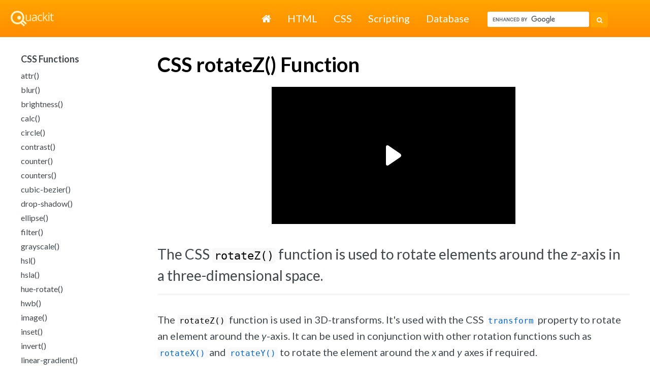

--- FILE ---
content_type: text/html;charset=UTF-8
request_url: https://www.quackit.com/css/functions/css_rotatez_function.cfm
body_size: 4831
content:

<!DOCTYPE html>
<html lang="en">
	<head>
		<meta charset="utf-8">
        <meta name="viewport" content="width=device-width, initial-scale=1">	

		
		<meta name="keywords" content="CSS rotateZ() function, transforms, rotation, how to">
		<meta name="Description" content="The rotateZ() function rotates elements in a three-dimensional space around the y axis.">
		<link rel="canonical" href="https://www.quackit.com/css/functions/css_rotatez_function.cfm">

		<title>CSS rotateZ() Function</title>
    
    
    <script src="//ajax.googleapis.com/ajax/libs/jquery/3.1.1/jquery.min.js"></script>
    
		
		<link rel="shortcut icon" href="/pix/favicon96.png">
		<link rel="apple-touch-icon" href="/pix/apple-touch-icon.png">
		
		<link rel="preconnect" href="https://fonts.googleapis.com"> 
		<link rel="preconnect" href="https://fonts.gstatic.com" crossorigin> 
		<link href="https://fonts.googleapis.com/css2?family=Lato:ital,wght@0,400;0,700;1,400&display=swap" rel="stylesheet">
    
    
    <link href="/common/css/master.48.min.css?v=8" rel="stylesheet">
    
		
		
		
		
		<script async src="https://cdn.fuseplatform.net/publift/tags/2/3499/fuse.js"></script>

		
<!-- Global site tag (gtag.js) - Google Analytics -->
<script async src="https://www.googletagmanager.com/gtag/js?id=G-Q3H025ZKLN"></script>
<script>
  window.dataLayer = window.dataLayer || [];
  function gtag(){dataLayer.push(arguments);}
  gtag('js', new Date());

  gtag('config', 'G-Q3H025ZKLN');
</script>

	</head>

	<body>
	
		
		<header class="site-header">
    
      
      <div class="site-header-base">
        <div class="site-logo">
          <a title="Quackit Homepage" target="_top" href="/"><img src="/pix/quackit_logo_watermark.png" width="87" height="33" alt="Quackit Logo"></a>
        </div>

        <button id="site-nav-toggler" class="site-nav-toggler" aria-expanded="false" aria-controls="site-nav">
          <span class="sr-only">Toggle navigation</span>
           &#9776;
        </button>
      </div>
      
      
      <nav id="site-nav" class="site-nav">
        <div class="site-links">
          
<ul>
    <li><a href="/"><i class="fa fa-home"></i> <span class="sr-only">Home</span></a></li>
    <li><a href="/html/">HTML</a></li>
    <li><a href="/css/">CSS</a></li>
    <li><a href="/scripting/">Scripting</a></li>
    <li><a href="/database/">Database</a></li>
</ul>

        </div>
        <div class="site-search-top">
          
<form action="/search/" id="cse-search-box-bottom" class="site-search">
 <div>
   <input type="hidden" name="cx" value="partner-pub-6331358926293806:98x0fk-bbgi">
   <input type="hidden" name="cof" value="FORID:10">
   <input type="hidden" name="ie" value="ISO-8859-1">
   <input type="text" name="q" size="20" class="site-search-input">
   <button type="submit" name="sa" class="site-search-button"><i class="fa fa-search"></i></button>
 </div>
</form>









        </div>
      </nav>
      
		</header>
    
		
		        
		
			<div class="main">
					<article class="content">
						
							<h1 class="page-title">CSS rotateZ() Function</h1>
						
	<div class="ad ad-top">
        
    
        <!-- GAM 71161633/QCKIT_quackit/article_header -->
        <div data-fuse="23059883623"></div>
    

    </div>



<p class="lead">The CSS <code>rotateZ()</code> function is used to rotate elements around the <var>z</var>-axis in a three-dimensional space.</p> 

<p>The <code>rotateZ()</code> function is used in 3D-transforms. It's used with the CSS <a href="/css/css3/properties/css_transform.cfm"><code>transform</code></a> property to rotate an element around the <var>y</var>-axis. It can be used in conjunction with other rotation functions such as <a href="/css/functions/css_rotatex_function.cfm"><code>rotateX()</code></a> and <a href="/css/functions/css_rotatey_function.cfm"><code>rotateY()</code></a> to rotate the element around the <var>x</var> and <var>y</var> axes if required.  </p>

<p>These functions can also be used in place of the <a href="/css/functions/css_rotate3d_function.cfm"><code>rotate3d()</code></a> function (and vice-versa). The <code>rotateZ()</code> function is also the equivalent of the (two-dimensional) <a href="/css/functions/css_rotate_function.cfm"><code>rotate()</code></a> function.</p>

<p>Therefore, all of the following three lines are equivalent:</p> 


    <script src="/common/js/codemirror/lib/codemirror.js"></script>
  

            <script src="/common/js/codemirror/mode/htmlmixed/htmlmixed.js"></script>

            
             
              <script src="/common/js/codemirror/mode/css/css.js"></script>
             
              <script src="/common/js/codemirror/mode/javascript/javascript.js"></script>
             
              <script src="/common/js/codemirror/mode/xml/xml.js"></script>
            

<div class="code-only">




<textarea id="example1" autocomplete="off" spellcheck="false">rotateZ&#x28;&lt;angle&gt;&#x29;&#xd;&#xa;rotate3d&#x28;0, 0, 1, &lt;angle&gt;&#x29;&#xd;&#xa;rotate&#x28;&lt;angle&gt;&#x29;</textarea>      





      

</div>
              
						
  <script>
      var exampleCode1 = CodeMirror.fromTextArea(document.getElementById("example1"), {
              mode: "htmlmixed",
              tabMode: "indent",
              styleActiveLine: false,
              lineNumbers: false,
              lineWrapping: true,
              theme: "q-dark"
      });
  </script>


<p>Here's an example of using <code>rotateZ()</code> to rotate an element 60 degrees around the <var>z</var> axis. It's the equivalent of <code>rotate3d(0, 0, 1, 60deg)</code> and <code>rotate(60deg)</code>.</p>

              <script src="/common/js/codemirror/mode/htmlmixed/htmlmixed.js"></script>
            

<div class="code-only">




<textarea id="example2" autocomplete="off" spellcheck="false">&lt;style&gt;&#xa;  .rotated &#x7b;&#xa;    transform&#x3a; rotateZ&#x28;60deg&#x29;&#x3b;&#xa;  &#x7d;&#xa;  div &#x7b;&#xa;    padding&#x3a; 20px&#x3b;&#xa;    margin&#x3a; 20px&#x3b;&#xa;    width&#x3a; 120px&#x3b;&#xa;    background&#x3a; limegreen&#x3b;&#xa;    color&#x3a; white&#x3b;&#xa;    font-family&#x3a; sans-serif&#x3b;&#xa;  &#x7d;&#xa;&lt;&#x2f;style&gt;&#xa;&#xa;&lt;div class&#x3d;&quot;rotated&quot;&gt;&#xa;  Rotated.&#xa;&lt;&#x2f;div&gt;&#xa;&lt;div&gt;&#xa;  Not rotated.&#xa;&lt;&#x2f;div&gt;</textarea>      



  <p>
      <a class="btn btn-default" href="/html/html_editors/scratchpad/?example=/css/functions/css_rotatez_function_basic_example" target="_blank" title="Full-page editor. Opens this example in the full-page editor."><i class="fa fa-pencil-square-o"></i> View Output</i></a>
  </p>



      

</div>
              
						
  <script>
      var exampleCode2 = CodeMirror.fromTextArea(document.getElementById("example2"), {
              mode: "htmlmixed",
              tabMode: "indent",
              styleActiveLine: false,
              lineNumbers: false,
              lineWrapping: true,
              theme: "q-dark"
      });
  </script>




<h2>Negative Values</h2>
<p>You can also use negative values. A negative value will rotate the element in a counter-clockwise direction. </p>

<p>Example:</p>



<div class="code-only">




<textarea id="example3" autocomplete="off" spellcheck="false">&lt;style&gt;&#xa;  .rotated &#x7b;&#xa;    transform&#x3a; rotateZ&#x28;-60deg&#x29;&#x3b;&#xa;  &#x7d;&#xa;  div &#x7b;&#xa;    padding&#x3a; 20px&#x3b;&#xa;    margin&#x3a; 20px&#x3b;&#xa;    width&#x3a; 120px&#x3b;&#xa;    background&#x3a; limegreen&#x3b;&#xa;    color&#x3a; white&#x3b;&#xa;    font-family&#x3a; sans-serif&#x3b;&#xa;  &#x7d;&#xa;&lt;&#x2f;style&gt;&#xa;&#xa;&lt;div class&#x3d;&quot;rotated&quot;&gt;&#xa;  Rotated.&#xa;&lt;&#x2f;div&gt;&#xa;&lt;div&gt;&#xa;  Not rotated.&#xa;&lt;&#x2f;div&gt;</textarea>      



  <p>
      <a class="btn btn-default" href="/html/html_editors/scratchpad/?example=/css/functions/css_rotatez_function_negative_values" target="_blank" title="Full-page editor. Opens this example in the full-page editor."><i class="fa fa-pencil-square-o"></i> View Output</i></a>
  </p>



      

</div>
              
						
  <script>
      var exampleCode3 = CodeMirror.fromTextArea(document.getElementById("example3"), {
              mode: "htmlmixed",
              tabMode: "indent",
              styleActiveLine: false,
              lineNumbers: false,
              lineWrapping: true,
              theme: "q-dark"
      });
  </script>




<h2>Official Syntax</h2>
<p>The official syntax of the <code>rotateZ()</code> function is as follows:</p>



<div class="code-only">




<textarea id="example4" autocomplete="off" spellcheck="false">rotateZ&#x28;&#x29; &#x3d; rotateZ&#x28; &lt;angle&gt; &#x29;</textarea>      





      

</div>
              
						
  <script>
      var exampleCode4 = CodeMirror.fromTextArea(document.getElementById("example4"), {
              mode: "htmlmixed",
              tabMode: "indent",
              styleActiveLine: false,
              lineNumbers: false,
              lineWrapping: true,
              theme: "q-dark"
      });
  </script>



<h2>Possible Values</h2>
<p>The parameter specifies the angle of the rotation. It can be any valid <a href="/css/data_types/css_angle_data_type.cfm"><var class="css-data-type">angle</var></a> value. A positive value results in a clockwise rotation, a negative value results in a counter-clockwise rotation.</p>
<p>The angle can be represented with any of the following unit identifiers:</p>

<dl>
  <dt><dfn><code>deg</code></dfn></dt>
  <dd>Degrees. There are 360 degrees in a full circle.</dd>
  <dt><dfn><code>grad</code></dfn></dt>
  <dd>Gradians, also known as "gons" or "grades" (although these aren't valid unit identifiers &mdash; you should still use <code>grad</code> as the unit identifier). There are 400 gradians in a full circle.</dd>
  <dt><dfn><code>rad</code></dfn></dt>
  <dd>Radians. There are 2Ï€ radians in a full circle.</dd>
  <dt><dfn><code>turn</code></dfn></dt>
  <dd>Turns. There is 1 turn in a full circle.</dd>
</dl>  

<div class="info">
  <h4>Zero Angles</h4>
  <p>The unit identifier is optional for zero angles. For example, both <code>rotateZ(0deg)</code> and <code>rotateZ(0)</code> are valid (but <code>rotateZ(45)</code> is not).</p>
</div>


<h2>CSS Specifications</h2>
<ul>
  <li>The <code>rotateZ()</code> function is <a href="https://www.w3.org/TR/css-transforms-1/#funcdef-rotatez">defined</a> in <a href="https://www.w3.org/TR/css-transforms-1/">CSS Transforms Module Level 1</a> (W3C Working Draft)</li>
</ul>



    <h2>Browser Support</h2>
    <p>The following table provided by <a target="_blank" href="http://caniuse.com/">Caniuse.com</a> shows the level of browser support for this feature.</p>
    <iframe sandbox style="width: 100%;height: 350px;" src="//caniuse.com/transforms3d/embed/"></iframe>

					
				</article>
				
			
					<div class="sidebar">
						

<nav>
	
<ul>
    <li>
        <h3><a href="/css/functions/">CSS Functions</a></h3>
        <ul>
            <li><a href="/css/functions/css_attr_function.cfm">attr()</a></li>
<li><a href="/css/functions/css_blur_function.cfm">blur()</a></li>
<li><a href="/css/functions/css_brightness_function.cfm">brightness()</a></li>
<li><a href="/css/functions/css_calc_function.cfm">calc()</a></li>
<li><a href="/css/functions/css_circle_function.cfm">circle()</a></li>
<li><a href="/css/functions/css_contrast_function.cfm">contrast()</a></li>
<li><a href="/css/functions/css_counter_function.cfm">counter()</a></li>
<li><a href="/css/functions/css_counters_function.cfm">counters()</a></li>
<li><a href="/css/functions/css_cubic-bezier_function.cfm">cubic-bezier()</a></li>
<li><a href="/css/functions/css_drop-shadow_function.cfm">drop-shadow()</a></li>
<li><a href="/css/functions/css_ellipse_function.cfm">ellipse()</a></li>
<li><a href="/css/functions/css_filter_function.cfm">filter()</a></li>
<li><a href="/css/functions/css_grayscale_function.cfm">grayscale()</a></li>
<li><a href="/css/color/values/css_hsl_function.cfm">hsl()</a></li>
<li><a href="/css/color/values/css_hsla_function.cfm">hsla()</a></li>
<li><a href="/css/functions/css_hue-rotate_function.cfm">hue-rotate()</a></li>
<li><a href="/css/color/values/css_hwb_function.cfm">hwb()</a></li>
<li><a href="/css/functions/css_image_function.cfm">image()</a></li>
<li><a href="/css/functions/css_inset_function.cfm">inset()</a></li>
<li><a href="/css/functions/css_invert_function.cfm">invert()</a></li>
<li><a href="/css/functions/css_linear-gradient_function.cfm">linear-gradient()</a></li>
<li><a href="/css/functions/css_matrix_function.cfm">matrix()</a></li>
<li><a href="/css/functions/css_matrix3d_function.cfm">matrix3d()</a></li>
<li><a href="/css/functions/css_opacity_function.cfm">opacity()</a></li>
<li><a href="/css/functions/css_perspective_function.cfm">perspective()</a></li>
<li><a href="/css/functions/css_polygon_function.cfm">polygon()</a></li>
<li><a href="/css/functions/css_radial-gradient_function.cfm">radial-gradient()</a></li>
<li><a href="/css/functions/css_repeating-linear-gradient_function.cfm">repeating-linear-gradient()</a></li>
<li><a href="/css/functions/css_repeating-radial-gradient_function.cfm">repeating-radial-gradient()</a></li>
<li><a href="/css/color/values/css_rgb_function.cfm">rgb()</a></li>
<li><a href="/css/color/values/css_rgba_function.cfm">rgba()</a></li>
<li><a href="/css/functions/css_rotate_function.cfm">rotate()</a></li>
<li><a href="/css/functions/css_rotate3d_function.cfm">rotate3d()</a></li>
<li><a href="/css/functions/css_rotatex_function.cfm">rotateX()</a></li>
<li><a href="/css/functions/css_rotatey_function.cfm">rotateY()</a></li>
<li><a href="/css/functions/css_rotatez_function.cfm">rotateZ()</a></li>
<li><a href="/css/functions/css_saturate_function.cfm">saturate()</a></li>
<li><a href="/css/functions/css_sepia_function.cfm">sepia()</a></li>
<li><a href="/css/functions/css_scale_function.cfm">scale()</a></li>
<li><a href="/css/functions/css_scale3d_function.cfm">scale3d()</a></li>
<li><a href="/css/functions/css_scalex_function.cfm">scaleX()</a></li>
<li><a href="/css/functions/css_scaley_function.cfm">scaleY()</a></li>
<li><a href="/css/functions/css_scalez_function.cfm">scaleZ()</a></li>
<li><a href="/css/functions/css_skew_function.cfm">skew()</a></li>
<li><a href="/css/functions/css_skewx_function.cfm">skewX()</a></li>
<li><a href="/css/functions/css_skewy_function.cfm">skewY()</a></li>
<li><a href="/css/functions/css_symbols_function.cfm">symbols()</a></li>
<li><a href="/css/functions/css_translate_function.cfm">translate()</a></li>
<li><a href="/css/functions/css_translate3d_function.cfm">translate3d()</a></li>
<li><a href="/css/functions/css_translatex_function.cfm">translateX()</a></li>
<li><a href="/css/functions/css_translatey_function.cfm">translateY()</a></li>
<li><a href="/css/functions/css_translatez_function.cfm">translateZ()</a></li>
<li><a href="/css/functions/css_url_function.cfm">url()</a></li>
<li><a href="/css/functions/css_var_function.cfm">var()</a></li>



        </ul>
    </li>
    <li>
        
<h3><a href="/css/reference/">CSS Reference</a></h3>
<ul>
<li><a href="/css/examples/" title="Copy &amp; paste code examples.">CSS Examples</a></li>
<li><a href="/css/properties/" title="All CSS properties listed alphabetically.">CSS Properties</a></li>
<li><a href="/css/functions/" title="All CSS functions listed alphabetically.">CSS Functions</a></li>
<li><a href="/css/data_types/" title="">CSS Data Types</a></li>
<li><a href="/css/at-rules/" title="">CSS @-Rules</a></li>
<li><a href="/css/selectors/" title="All CSS selectors.">CSS Selectors</a></li>
<li><a href="/css/css3/animations/animatable_properties/" title="Properties that support CSS animations.">CSS Animatable Properties</a></li>
<li><a href="/css/color/" title="Full CSS color reference, includes color picker, charts, generators, and more.">CSS Color</a></li>
<li><a href="/css/css_color_codes.cfm" title="">CSS Color Codes</a></li>
<li><a href="/css/tutorial/" title="">CSS Tutorial</a></li>
<li><a href="/css/flexbox/tutorial/" title="">Flexbox Tutorial</a></li>
<li><a href="/css/grid/tutorial/" title="">Grid Tutorial</a></li>
<li><a href="/css/css_media_types.cfm" title="Use CSS to apply a separate style depending on the media type that is displaying your web page">CSS Media Types</a></li>
<li><a href="/css/css_media_features.cfm" title="Use CSS to apply a separate style depending on the media features available in the output device">CSS Media Features</a></li>
<li><a href="/bootstrap/tutorial/" title="Bootstrap is a free and open-source framework for creating websites and web applications.">Bootstrap Tutorial</a></li>
<li><a href="/sass/tutorial/" title="Sass is a CSS preprocessor to help create maintainable style sheets.">Sass Tutorial</a></li>
</ul>

    </li>
</ul>

</nav>

	<div class="ad ad-left">
   
        
            <!-- GAM 71161633/QCKIT_quackit/article_vrec_2 -->
            <div data-fuse="23059511712"></div>
        

    </div>

					</div>
          
          
					<div class="ads">
            
	<div class="ad ad-right">

        
            <!-- GAM 71161633/QCKIT_quackit/article_vrec_1 -->
            <div data-fuse="23059883626"></div>
        

    </div>

					</div>
          
				
		</div> 
		
			
 			<div class="searchbox-bottom">
				
<form action="/search/" id="cse-search-box-bottom" class="site-search">
 <div>
   <input type="hidden" name="cx" value="partner-pub-6331358926293806:npmuvy-i8kk">
   <input type="hidden" name="cof" value="FORID:10">
   <input type="hidden" name="ie" value="ISO-8859-1">
   <input type="text" name="q" size="30" class="site-search-input">
   <button type="submit" name="sa" class="site-search-button"><i class="fa fa-search"></i></button>
 </div>
</form>

<script src="//cse.google.com/cse/brand?form=cse-search-box-bottom&amp;lang=en"></script>
	


			</div>

		
		<footer>
			<p class="about"><a href="/"><i class="fa fa-home"></i> Home</a> | <a href="/about.cfm" rel="nofollow">About</a> | <a href="/contact.cfm" rel="nofollow">Contact</a> | <a href="/terms_of_use.cfm" rel="nofollow">Terms&nbsp;of&nbsp;Use</a> | <a href="/privacy_policy.cfm" rel="nofollow">Privacy&nbsp;Policy</a></p>
			<p>&#169; Copyright 2000 - 2025 Quackit.com &nbsp;</p>
		</footer>

		
        <script src="/common/js/spectrum/spectrum.js"></script>
        <script src="/common/js/lightbox2-master/dist/js/lightbox.min.js" charset="utf-8"></script>

        
        <script>
        $(document).ready(function(){

          $( "#site-nav-toggler" ).click(function() {

            $( "#site-nav" ).toggle( "slow" );

          });

        });
        </script>

        
        <script>
            $(function(){var a=window.location.href;$(".sidebar nav a").each(function(){a==this.href&&$(this).closest("li").addClass("selected")})});
        
            
        </script>
	<script defer src="https://static.cloudflareinsights.com/beacon.min.js/vcd15cbe7772f49c399c6a5babf22c1241717689176015" integrity="sha512-ZpsOmlRQV6y907TI0dKBHq9Md29nnaEIPlkf84rnaERnq6zvWvPUqr2ft8M1aS28oN72PdrCzSjY4U6VaAw1EQ==" data-cf-beacon='{"version":"2024.11.0","token":"f95a87206c5140fb90f2612ffd79569d","r":1,"server_timing":{"name":{"cfCacheStatus":true,"cfEdge":true,"cfExtPri":true,"cfL4":true,"cfOrigin":true,"cfSpeedBrain":true},"location_startswith":null}}' crossorigin="anonymous"></script>
</body>
</html>


--- FILE ---
content_type: text/html; charset=UTF-8
request_url: https://caniuse.com/transforms3d/embed/
body_size: 1785
content:
<!doctype html>
<html dir="ltr" lang="en-US" class="no-js">
<head>
	<meta charset="utf-8" />
	<title>CSS3 3D Transforms | Can I use... Support tables for HTML5, CSS3, etc</title>

	<meta name="viewport" content="width=device-width">
	<meta name="robots" content="noindex">

    <link href="//fonts.googleapis.com/css?family=Inconsolata&display=swap" rel="stylesheet">
	<link rel="stylesheet" href="/css/main.css" media="all">

	
<script async src="https://www.googletagmanager.com/gtag/js?id=G-8SCDSGDGKM"></script>
<script>
  window.dataLayer = window.dataLayer || [];
  function gtag(){dataLayer.push(arguments);}
  gtag('js', new Date());

  gtag('config', 'G-8SCDSGDGKM');
</script>

</head>
<body class="is-embedded">
	<div class="ciu-main-wrap">

		<article class="feature-block  count-over-10">
			<section>
						<div class="feature-heading">
			<h3 class="feature-title">
				CSS3 3D Transforms			</h3>

							<a href="https://w3c.github.io/csswg-drafts/css-transforms-2/" class="specification wd" title="W3C Working Draft">
					<i class="icon icon-spec"></i>
					- WD				</a>
					</div>

					<aside class="usage-container">
				<ul>
					<li class="support-stats" data-usage-id="region.global">
						<h4><span class="usage-title">Global usage</span></h4>
						<span class="support" title="Supported">71.41%</span>
						<span> + </span>
						<span class="partial" title="Partally Supported">0.28%</span>
						<span> = </span>
						<span class="total" title="Total">71.69%</span>
					</li>
				</ul>
			</aside>
		<div class="support-container-wrap   view-mode-normal" style="--container-width:1360px"><div class="support-container" style="min-width: 1360px"><div class="support-list last-era-3"><h4 class="browser-heading  browser--chrome">Chrome</h4><div class="cell-filler" style="height: 0px;"></div><ol><li class="stat-cell y past " title="Global usage: 0.68% - Supported" >139</li><li class="stat-cell y past " title="Global usage: 4.47% - Supported" >140</li><li class="stat-cell y past " title="Global usage: 9.45% - Supported" >141</li><li class="stat-cell y current " title="Global usage: 0.13% - Supported" >142</li><li class="stat-cell y future " title="Global usage: 0.01% - Supported" >143</li><li class="stat-cell y future " title="Global usage: 0.00% - Supported" >144</li><li class="stat-cell y future " title="Global usage: 0.00% - Supported" >145</li></ol></div><div class="support-list last-era-0"><h4 class="browser-heading  browser--edge">Edge</h4><div class="cell-filler" style="height: 0px;"></div><ol><li class="stat-cell y past js-low-usage" title="Global usage: 0.05% - Supported" >139</li><li class="stat-cell y past " title="Global usage: 0.73% - Supported" >140</li><li class="stat-cell y past " title="Global usage: 3.18% - Supported" >141</li><li class="stat-cell y current " title="Global usage: 0.01% - Supported" >142</li></ol></div><div class="support-list last-era-2"><h4 class="browser-heading  browser--safari">Safari</h4><div class="cell-filler" style="height: 0px;"></div><ol><li class="stat-cell y past js-low-usage" title="Global usage: 0.03% - Supported" >18.4</li><li class="stat-cell y past js-low-usage" title="Global usage: 0.11% - Supported" >18.5-18.6</li><li class="stat-cell y past " title="Global usage: 0.31% - Supported" >26.0</li><li class="stat-cell y current " title="Global usage: 0.01% - Supported" >26.1</li><li class="stat-cell y future " title="Global usage: 0.00% - Supported" >26.2</li><li class="stat-cell y future " title="Global usage: 0.00% - Supported" >TP</li></ol></div><div class="support-list last-era-3"><h4 class="browser-heading  browser--firefox">Firefox</h4><div class="cell-filler" style="height: 0px;"></div><ol><li class="stat-cell y past js-low-usage" title="Global usage: 0.01% - Supported" >141</li><li class="stat-cell y past js-low-usage" title="Global usage: 0.03% - Supported" >142</li><li class="stat-cell y past " title="Global usage: 0.65% - Supported" >143</li><li class="stat-cell y current " title="Global usage: 0.57% - Supported" >144</li><li class="stat-cell y future " title="Global usage: 0.00% - Supported" >145</li><li class="stat-cell y future " title="Global usage: 0.00% - Supported" >146</li><li class="stat-cell y future " title="Global usage: 0.00% - Supported" >147</li></ol></div><div class="support-list last-era-0"><h4 class="browser-heading  browser--opera">Opera</h4><div class="cell-filler" style="height: 0px;"></div><ol><li class="stat-cell y past js-low-usage" title="Global usage: 0.00% - Supported" >119</li><li class="stat-cell y past js-low-usage" title="Global usage: 0.07% - Supported" >120</li><li class="stat-cell y past js-low-usage" title="Global usage: 0.08% - Supported" >121</li><li class="stat-cell y current " title="Global usage: 0.70% - Supported" >122</li></ol></div><div class="support-list last-era-0"><h4 class="browser-heading  browser--ie">IE</h4><div class="cell-filler" style="height: 0px;"></div><ol><li class="stat-cell n past js-low-usage" title="Global usage: 0.02% - Not supported" >8</li><li class="stat-cell n past js-low-usage" title="Global usage: 0.06% - Not supported" >9</li><li class="stat-cell a #1 past js-low-usage" title="Global usage: 0.00% - Partial support" >10</li><li class="stat-cell a #1 current " title="Global usage: 0.28% - Partial support" >11</li></ol></div><div class="support-list last-era-0"><h4 class="browser-heading  browser--and_chr">Chrome for Android</h4><div class="cell-filler" style="height: 94px;"></div><ol><li class="stat-cell y current " title="Global usage: 39.03% - Supported" >142</li></ol></div><div class="support-list last-era-1"><h4 class="browser-heading  browser--ios_saf">Safari on iOS</h4><div class="cell-filler" style="height: 0px;"></div><ol><li class="stat-cell y past js-low-usage" title="Global usage: 0.23% - Supported" >18.3</li><li class="stat-cell y past js-low-usage" title="Global usage: 0.12% - Supported" >18.4</li><li class="stat-cell y past " title="Global usage: 6.03% - Supported" >18.5-18.6</li><li class="stat-cell y current " title="Global usage: 0.74% - Supported" >26.0</li><li class="stat-cell y future " title="Global usage: 0.03% - Supported" >26.1</li></ol></div><div class="support-list last-era-0"><h4 class="browser-heading  browser--samsung">Samsung Internet</h4><div class="cell-filler" style="height: 0px;"></div><ol><li class="stat-cell y past js-low-usage" title="Global usage: 0.04% - Supported" >26</li><li class="stat-cell y past js-low-usage" title="Global usage: 0.05% - Supported" >27</li><li class="stat-cell y past " title="Global usage: 1.48% - Supported" >28</li><li class="stat-cell y current " title="Global usage: 0.12% - Supported" >29</li></ol></div><div class="support-list last-era-0"><h4 class="browser-heading  browser--op_mini">Opera Mini</h4><div class="cell-filler" style="height: 94px;"></div><ol><li class="stat-cell n current " title="Global usage: 0.03% - Not supported" >all</li></ol></div><div class="support-list last-era-0"><h4 class="browser-heading  browser--op_mob">Opera Mobile</h4><div class="cell-filler" style="height: 0px;"></div><ol><li class="stat-cell n past js-low-usage" title="Global usage: 0.00% - Not supported" >11.5</li><li class="stat-cell n past js-low-usage" title="Global usage: 0.00% - Not supported" >12</li><li class="stat-cell n past js-low-usage" title="Global usage: 0.00% - Not supported" >12.1</li><li class="stat-cell y current " title="Global usage: 0.74% - Supported" >80</li></ol></div><div class="support-list last-era-0"><h4 class="browser-heading  browser--and_uc">UC Browser for Android</h4><div class="cell-filler" style="height: 94px;"></div><ol><li class="stat-cell y current " title="Global usage: 0.55% - Supported" >15.5</li></ol></div><div class="support-list last-era-0"><h4 class="browser-heading  browser--android">Android Browser</h4><div class="cell-filler" style="height: 0px;"></div><ol><li class="stat-cell y x past js-low-usage" title="Global usage: 0.00% - Supported, requires this prefix to work: webkit" >4.2-4.3</li><li class="stat-cell y x past js-low-usage" title="Global usage: 0.00% - Supported, requires this prefix to work: webkit" >4.4</li><li class="stat-cell y x past js-low-usage" title="Global usage: 0.00% - Supported, requires this prefix to work: webkit" >4.4.3-4.4.4</li><li class="stat-cell y current " title="Global usage: 0.49% - Supported" >142</li></ol></div><div class="support-list last-era-0"><h4 class="browser-heading  browser--and_ff">Firefox for Android</h4><div class="cell-filler" style="height: 94px;"></div><ol><li class="stat-cell y current " title="Global usage: 0.29% - Supported" >144</li></ol></div><div class="support-list last-era-0"><h4 class="browser-heading  browser--and_qq">QQ Browser</h4><div class="cell-filler" style="height: 94px;"></div><ol><li class="stat-cell y current " title="Global usage: 0.14% - Supported" >14.9</li></ol></div><div class="support-list last-era-0"><h4 class="browser-heading  browser--baidu">Baidu Browser</h4><div class="cell-filler" style="height: 94px;"></div><ol><li class="stat-cell y current " title="Global usage: 0.00% - Supported" >13.52</li></ol></div><div class="support-list last-era-0"><h4 class="browser-heading  browser--kaios">KaiOS Browser</h4><div class="cell-filler" style="height: 62px;"></div><ol><li class="stat-cell y past js-low-usage" title="Global usage: 0.02% - Supported" >2.5</li><li class="stat-cell y current " title="Global usage: 0.00% - Supported" >3.0-3.1</li></ol></div></div></div>			</section>
		</article>

		<footer class="ciu-footer">
			<div class="embedded-footer">
				Compatibility table provided by
					<a class="external-link" href="https://caniuse.com" target="_blank">
						<i>Can I use...</i>
					</a>
				&mdash;
				<a class="external-link" href="https://caniuse.com/#feat=transforms3d" target="_blank">
					Separate&nbsp;page
				</a>
				<!--
				&mdash;
				<a class="external-link" href="http://caniuse.com/#info_embed" target="_blank">
					About&nbsp;embedding
				</a>
				-->
			</div>
		</footer>

	</div><!-- /all -->

</body>
</html>

--- FILE ---
content_type: text/html; charset=utf-8
request_url: https://www.google.com/recaptcha/api2/aframe
body_size: 120
content:
<!DOCTYPE HTML><html><head><meta http-equiv="content-type" content="text/html; charset=UTF-8"></head><body><script nonce="VkjqWXeLJAgc2HIeTQ3Z4A">/** Anti-fraud and anti-abuse applications only. See google.com/recaptcha */ try{var clients={'sodar':'https://pagead2.googlesyndication.com/pagead/sodar?'};window.addEventListener("message",function(a){try{if(a.source===window.parent){var b=JSON.parse(a.data);var c=clients[b['id']];if(c){var d=document.createElement('img');d.src=c+b['params']+'&rc='+(localStorage.getItem("rc::a")?sessionStorage.getItem("rc::b"):"");window.document.body.appendChild(d);sessionStorage.setItem("rc::e",parseInt(sessionStorage.getItem("rc::e")||0)+1);localStorage.setItem("rc::h",'1763511427984');}}}catch(b){}});window.parent.postMessage("_grecaptcha_ready", "*");}catch(b){}</script></body></html>

--- FILE ---
content_type: text/css
request_url: https://www.quackit.com/common/css/master.48.min.css?v=8
body_size: 18629
content:
@charset "UTF-8";/*!
 *  Font Awesome 4.4.0 by @davegandy - http://fontawesome.io - @fontawesome
 *  License - http://fontawesome.io/license (Font: SIL OFL 1.1, CSS: MIT License)
 */@font-face{font-family:FontAwesome;src:url(/common/css/vendor/font-awesome/font-awesome-4.4.0/fonts/fontawesome-webfont.eot?v=4.4.0);src:url(/common/css/vendor/font-awesome/font-awesome-4.4.0/fonts/fontawesome-webfont.eot?#iefix&v=4.4.0) format("embedded-opentype"),url(/common/css/vendor/font-awesome/font-awesome-4.4.0/fonts/fontawesome-webfont.woff2?v=4.4.0) format("woff2"),url(/common/css/vendor/font-awesome/font-awesome-4.4.0/fonts/fontawesome-webfont.woff?v=4.4.0) format("woff"),url(/common/css/vendor/font-awesome/font-awesome-4.4.0/fonts/fontawesome-webfont.ttf?v=4.4.0) format("truetype"),url(/common/css/vendor/font-awesome/font-awesome-4.4.0/fonts/fontawesome-webfont.svg?v=4.4.0#fontawesomeregular) format("svg");font-weight:400;font-style:normal}.fa{display:inline-block;font:normal normal normal 14px/1 FontAwesome;font-size:inherit;text-rendering:auto;-webkit-font-smoothing:antialiased;-moz-osx-font-smoothing:grayscale}.fa-lg{font-size:1.33333333em;line-height:.75em;vertical-align:-15%}.fa-2x{font-size:2em}.fa-3x{font-size:3em}.fa-4x{font-size:4em}.fa-5x{font-size:5em}.fa-fw{width:1.28571429em;text-align:center}.fa-ul{padding-left:0;margin-left:2.14285714em;list-style-type:none}.fa-ul>li{position:relative}.fa-li{position:absolute;left:-2.14285714em;width:2.14285714em;top:.14285714em;text-align:center}.fa-li.fa-lg{left:-1.85714286em}.fa-border{padding:.2em .25em .15em;border:solid .08em #eee;border-radius:.1em}.fa-pull-left{float:left}.fa-pull-right{float:right}.fa.fa-pull-left{margin-right:.3em}.fa.fa-pull-right{margin-left:.3em}.pull-right{float:right}.pull-left{float:left}.fa.pull-left{margin-right:.3em}.fa.pull-right{margin-left:.3em}.fa-spin{-webkit-animation:fa-spin 2s infinite linear;animation:fa-spin 2s infinite linear}.fa-pulse{-webkit-animation:fa-spin 1s infinite steps(8);animation:fa-spin 1s infinite steps(8)}@-webkit-keyframes fa-spin{0%{-webkit-transform:rotate(0);transform:rotate(0)}100%{-webkit-transform:rotate(359deg);transform:rotate(359deg)}}@keyframes fa-spin{0%{-webkit-transform:rotate(0);transform:rotate(0)}100%{-webkit-transform:rotate(359deg);transform:rotate(359deg)}}.fa-rotate-90{-webkit-transform:rotate(90deg);transform:rotate(90deg)}.fa-rotate-180{-webkit-transform:rotate(180deg);transform:rotate(180deg)}.fa-rotate-270{-webkit-transform:rotate(270deg);transform:rotate(270deg)}.fa-flip-horizontal{-webkit-transform:scale(-1,1);transform:scale(-1,1)}.fa-flip-vertical{-webkit-transform:scale(1,-1);transform:scale(1,-1)}:root .fa-flip-horizontal,:root .fa-flip-vertical,:root .fa-rotate-180,:root .fa-rotate-270,:root .fa-rotate-90{-webkit-filter:none;filter:none}.fa-stack{position:relative;display:inline-block;width:2em;height:2em;line-height:2em;vertical-align:middle}.fa-stack-1x,.fa-stack-2x{position:absolute;left:0;width:100%;text-align:center}.fa-stack-1x{line-height:inherit}.fa-stack-2x{font-size:2em}.fa-inverse{color:#fff}.fa-glass:before{content:"\f000"}.fa-music:before{content:"\f001"}.fa-search:before{content:"\f002"}.fa-envelope-o:before{content:"\f003"}.fa-heart:before{content:"\f004"}.fa-star:before{content:"\f005"}.fa-star-o:before{content:"\f006"}.fa-user:before{content:"\f007"}.fa-film:before{content:"\f008"}.fa-th-large:before{content:"\f009"}.fa-th:before{content:"\f00a"}.fa-th-list:before{content:"\f00b"}.fa-check:before{content:"\f00c"}.fa-close:before,.fa-remove:before,.fa-times:before{content:"\f00d"}.fa-search-plus:before{content:"\f00e"}.fa-search-minus:before{content:"\f010"}.fa-power-off:before{content:"\f011"}.fa-signal:before{content:"\f012"}.fa-cog:before,.fa-gear:before{content:"\f013"}.fa-trash-o:before{content:"\f014"}.fa-home:before{content:"\f015"}.fa-file-o:before{content:"\f016"}.fa-clock-o:before{content:"\f017"}.fa-road:before{content:"\f018"}.fa-download:before{content:"\f019"}.fa-arrow-circle-o-down:before{content:"\f01a"}.fa-arrow-circle-o-up:before{content:"\f01b"}.fa-inbox:before{content:"\f01c"}.fa-play-circle-o:before{content:"\f01d"}.fa-repeat:before,.fa-rotate-right:before{content:"\f01e"}.fa-refresh:before{content:"\f021"}.fa-list-alt:before{content:"\f022"}.fa-lock:before{content:"\f023"}.fa-flag:before{content:"\f024"}.fa-headphones:before{content:"\f025"}.fa-volume-off:before{content:"\f026"}.fa-volume-down:before{content:"\f027"}.fa-volume-up:before{content:"\f028"}.fa-qrcode:before{content:"\f029"}.fa-barcode:before{content:"\f02a"}.fa-tag:before{content:"\f02b"}.fa-tags:before{content:"\f02c"}.fa-book:before{content:"\f02d"}.fa-bookmark:before{content:"\f02e"}.fa-print:before{content:"\f02f"}.fa-camera:before{content:"\f030"}.fa-font:before{content:"\f031"}.fa-bold:before{content:"\f032"}.fa-italic:before{content:"\f033"}.fa-text-height:before{content:"\f034"}.fa-text-width:before{content:"\f035"}.fa-align-left:before{content:"\f036"}.fa-align-center:before{content:"\f037"}.fa-align-right:before{content:"\f038"}.fa-align-justify:before{content:"\f039"}.fa-list:before{content:"\f03a"}.fa-dedent:before,.fa-outdent:before{content:"\f03b"}.fa-indent:before{content:"\f03c"}.fa-video-camera:before{content:"\f03d"}.fa-image:before,.fa-photo:before,.fa-picture-o:before{content:"\f03e"}.fa-pencil:before{content:"\f040"}.fa-map-marker:before{content:"\f041"}.fa-adjust:before{content:"\f042"}.fa-tint:before{content:"\f043"}.fa-edit:before,.fa-pencil-square-o:before{content:"\f044"}.fa-share-square-o:before{content:"\f045"}.fa-check-square-o:before{content:"\f046"}.fa-arrows:before{content:"\f047"}.fa-step-backward:before{content:"\f048"}.fa-fast-backward:before{content:"\f049"}.fa-backward:before{content:"\f04a"}.fa-play:before{content:"\f04b"}.fa-pause:before{content:"\f04c"}.fa-stop:before{content:"\f04d"}.fa-forward:before{content:"\f04e"}.fa-fast-forward:before{content:"\f050"}.fa-step-forward:before{content:"\f051"}.fa-eject:before{content:"\f052"}.fa-chevron-left:before{content:"\f053"}.fa-chevron-right:before{content:"\f054"}.fa-plus-circle:before{content:"\f055"}.fa-minus-circle:before{content:"\f056"}.fa-times-circle:before{content:"\f057"}.fa-check-circle:before{content:"\f058"}.fa-question-circle:before{content:"\f059"}.fa-info-circle:before{content:"\f05a"}.fa-crosshairs:before{content:"\f05b"}.fa-times-circle-o:before{content:"\f05c"}.fa-check-circle-o:before{content:"\f05d"}.fa-ban:before{content:"\f05e"}.fa-arrow-left:before{content:"\f060"}.fa-arrow-right:before{content:"\f061"}.fa-arrow-up:before{content:"\f062"}.fa-arrow-down:before{content:"\f063"}.fa-mail-forward:before,.fa-share:before{content:"\f064"}.fa-expand:before{content:"\f065"}.fa-compress:before{content:"\f066"}.fa-plus:before{content:"\f067"}.fa-minus:before{content:"\f068"}.fa-asterisk:before{content:"\f069"}.fa-exclamation-circle:before{content:"\f06a"}.fa-gift:before{content:"\f06b"}.fa-leaf:before{content:"\f06c"}.fa-fire:before{content:"\f06d"}.fa-eye:before{content:"\f06e"}.fa-eye-slash:before{content:"\f070"}.fa-exclamation-triangle:before,.fa-warning:before{content:"\f071"}.fa-plane:before{content:"\f072"}.fa-calendar:before{content:"\f073"}.fa-random:before{content:"\f074"}.fa-comment:before{content:"\f075"}.fa-magnet:before{content:"\f076"}.fa-chevron-up:before{content:"\f077"}.fa-chevron-down:before{content:"\f078"}.fa-retweet:before{content:"\f079"}.fa-shopping-cart:before{content:"\f07a"}.fa-folder:before{content:"\f07b"}.fa-folder-open:before{content:"\f07c"}.fa-arrows-v:before{content:"\f07d"}.fa-arrows-h:before{content:"\f07e"}.fa-bar-chart-o:before,.fa-bar-chart:before{content:"\f080"}.fa-twitter-square:before{content:"\f081"}.fa-facebook-square:before{content:"\f082"}.fa-camera-retro:before{content:"\f083"}.fa-key:before{content:"\f084"}.fa-cogs:before,.fa-gears:before{content:"\f085"}.fa-comments:before{content:"\f086"}.fa-thumbs-o-up:before{content:"\f087"}.fa-thumbs-o-down:before{content:"\f088"}.fa-star-half:before{content:"\f089"}.fa-heart-o:before{content:"\f08a"}.fa-sign-out:before{content:"\f08b"}.fa-linkedin-square:before{content:"\f08c"}.fa-thumb-tack:before{content:"\f08d"}.fa-external-link:before{content:"\f08e"}.fa-sign-in:before{content:"\f090"}.fa-trophy:before{content:"\f091"}.fa-github-square:before{content:"\f092"}.fa-upload:before{content:"\f093"}.fa-lemon-o:before{content:"\f094"}.fa-phone:before{content:"\f095"}.fa-square-o:before{content:"\f096"}.fa-bookmark-o:before{content:"\f097"}.fa-phone-square:before{content:"\f098"}.fa-twitter:before{content:"\f099"}.fa-facebook-f:before,.fa-facebook:before{content:"\f09a"}.fa-github:before{content:"\f09b"}.fa-unlock:before{content:"\f09c"}.fa-credit-card:before{content:"\f09d"}.fa-feed:before,.fa-rss:before{content:"\f09e"}.fa-hdd-o:before{content:"\f0a0"}.fa-bullhorn:before{content:"\f0a1"}.fa-bell:before{content:"\f0f3"}.fa-certificate:before{content:"\f0a3"}.fa-hand-o-right:before{content:"\f0a4"}.fa-hand-o-left:before{content:"\f0a5"}.fa-hand-o-up:before{content:"\f0a6"}.fa-hand-o-down:before{content:"\f0a7"}.fa-arrow-circle-left:before{content:"\f0a8"}.fa-arrow-circle-right:before{content:"\f0a9"}.fa-arrow-circle-up:before{content:"\f0aa"}.fa-arrow-circle-down:before{content:"\f0ab"}.fa-globe:before{content:"\f0ac"}.fa-wrench:before{content:"\f0ad"}.fa-tasks:before{content:"\f0ae"}.fa-filter:before{content:"\f0b0"}.fa-briefcase:before{content:"\f0b1"}.fa-arrows-alt:before{content:"\f0b2"}.fa-group:before,.fa-users:before{content:"\f0c0"}.fa-chain:before,.fa-link:before{content:"\f0c1"}.fa-cloud:before{content:"\f0c2"}.fa-flask:before{content:"\f0c3"}.fa-cut:before,.fa-scissors:before{content:"\f0c4"}.fa-copy:before,.fa-files-o:before{content:"\f0c5"}.fa-paperclip:before{content:"\f0c6"}.fa-floppy-o:before,.fa-save:before{content:"\f0c7"}.fa-square:before{content:"\f0c8"}.fa-bars:before,.fa-navicon:before,.fa-reorder:before{content:"\f0c9"}.fa-list-ul:before{content:"\f0ca"}.fa-list-ol:before{content:"\f0cb"}.fa-strikethrough:before{content:"\f0cc"}.fa-underline:before{content:"\f0cd"}.fa-table:before{content:"\f0ce"}.fa-magic:before{content:"\f0d0"}.fa-truck:before{content:"\f0d1"}.fa-pinterest:before{content:"\f0d2"}.fa-pinterest-square:before{content:"\f0d3"}.fa-google-plus-square:before{content:"\f0d4"}.fa-google-plus:before{content:"\f0d5"}.fa-money:before{content:"\f0d6"}.fa-caret-down:before{content:"\f0d7"}.fa-caret-up:before{content:"\f0d8"}.fa-caret-left:before{content:"\f0d9"}.fa-caret-right:before{content:"\f0da"}.fa-columns:before{content:"\f0db"}.fa-sort:before,.fa-unsorted:before{content:"\f0dc"}.fa-sort-desc:before,.fa-sort-down:before{content:"\f0dd"}.fa-sort-asc:before,.fa-sort-up:before{content:"\f0de"}.fa-envelope:before{content:"\f0e0"}.fa-linkedin:before{content:"\f0e1"}.fa-rotate-left:before,.fa-undo:before{content:"\f0e2"}.fa-gavel:before,.fa-legal:before{content:"\f0e3"}.fa-dashboard:before,.fa-tachometer:before{content:"\f0e4"}.fa-comment-o:before{content:"\f0e5"}.fa-comments-o:before{content:"\f0e6"}.fa-bolt:before,.fa-flash:before{content:"\f0e7"}.fa-sitemap:before{content:"\f0e8"}.fa-umbrella:before{content:"\f0e9"}.fa-clipboard:before,.fa-paste:before{content:"\f0ea"}.fa-lightbulb-o:before{content:"\f0eb"}.fa-exchange:before{content:"\f0ec"}.fa-cloud-download:before{content:"\f0ed"}.fa-cloud-upload:before{content:"\f0ee"}.fa-user-md:before{content:"\f0f0"}.fa-stethoscope:before{content:"\f0f1"}.fa-suitcase:before{content:"\f0f2"}.fa-bell-o:before{content:"\f0a2"}.fa-coffee:before{content:"\f0f4"}.fa-cutlery:before{content:"\f0f5"}.fa-file-text-o:before{content:"\f0f6"}.fa-building-o:before{content:"\f0f7"}.fa-hospital-o:before{content:"\f0f8"}.fa-ambulance:before{content:"\f0f9"}.fa-medkit:before{content:"\f0fa"}.fa-fighter-jet:before{content:"\f0fb"}.fa-beer:before{content:"\f0fc"}.fa-h-square:before{content:"\f0fd"}.fa-plus-square:before{content:"\f0fe"}.fa-angle-double-left:before{content:"\f100"}.fa-angle-double-right:before{content:"\f101"}.fa-angle-double-up:before{content:"\f102"}.fa-angle-double-down:before{content:"\f103"}.fa-angle-left:before{content:"\f104"}.fa-angle-right:before{content:"\f105"}.fa-angle-up:before{content:"\f106"}.fa-angle-down:before{content:"\f107"}.fa-desktop:before{content:"\f108"}.fa-laptop:before{content:"\f109"}.fa-tablet:before{content:"\f10a"}.fa-mobile-phone:before,.fa-mobile:before{content:"\f10b"}.fa-circle-o:before{content:"\f10c"}.fa-quote-left:before{content:"\f10d"}.fa-quote-right:before{content:"\f10e"}.fa-spinner:before{content:"\f110"}.fa-circle:before{content:"\f111"}.fa-mail-reply:before,.fa-reply:before{content:"\f112"}.fa-github-alt:before{content:"\f113"}.fa-folder-o:before{content:"\f114"}.fa-folder-open-o:before{content:"\f115"}.fa-smile-o:before{content:"\f118"}.fa-frown-o:before{content:"\f119"}.fa-meh-o:before{content:"\f11a"}.fa-gamepad:before{content:"\f11b"}.fa-keyboard-o:before{content:"\f11c"}.fa-flag-o:before{content:"\f11d"}.fa-flag-checkered:before{content:"\f11e"}.fa-terminal:before{content:"\f120"}.fa-code:before{content:"\f121"}.fa-mail-reply-all:before,.fa-reply-all:before{content:"\f122"}.fa-star-half-empty:before,.fa-star-half-full:before,.fa-star-half-o:before{content:"\f123"}.fa-location-arrow:before{content:"\f124"}.fa-crop:before{content:"\f125"}.fa-code-fork:before{content:"\f126"}.fa-chain-broken:before,.fa-unlink:before{content:"\f127"}.fa-question:before{content:"\f128"}.fa-info:before{content:"\f129"}.fa-exclamation:before{content:"\f12a"}.fa-superscript:before{content:"\f12b"}.fa-subscript:before{content:"\f12c"}.fa-eraser:before{content:"\f12d"}.fa-puzzle-piece:before{content:"\f12e"}.fa-microphone:before{content:"\f130"}.fa-microphone-slash:before{content:"\f131"}.fa-shield:before{content:"\f132"}.fa-calendar-o:before{content:"\f133"}.fa-fire-extinguisher:before{content:"\f134"}.fa-rocket:before{content:"\f135"}.fa-maxcdn:before{content:"\f136"}.fa-chevron-circle-left:before{content:"\f137"}.fa-chevron-circle-right:before{content:"\f138"}.fa-chevron-circle-up:before{content:"\f139"}.fa-chevron-circle-down:before{content:"\f13a"}.fa-html5:before{content:"\f13b"}.fa-css3:before{content:"\f13c"}.fa-anchor:before{content:"\f13d"}.fa-unlock-alt:before{content:"\f13e"}.fa-bullseye:before{content:"\f140"}.fa-ellipsis-h:before{content:"\f141"}.fa-ellipsis-v:before{content:"\f142"}.fa-rss-square:before{content:"\f143"}.fa-play-circle:before{content:"\f144"}.fa-ticket:before{content:"\f145"}.fa-minus-square:before{content:"\f146"}.fa-minus-square-o:before{content:"\f147"}.fa-level-up:before{content:"\f148"}.fa-level-down:before{content:"\f149"}.fa-check-square:before{content:"\f14a"}.fa-pencil-square:before{content:"\f14b"}.fa-external-link-square:before{content:"\f14c"}.fa-share-square:before{content:"\f14d"}.fa-compass:before{content:"\f14e"}.fa-caret-square-o-down:before,.fa-toggle-down:before{content:"\f150"}.fa-caret-square-o-up:before,.fa-toggle-up:before{content:"\f151"}.fa-caret-square-o-right:before,.fa-toggle-right:before{content:"\f152"}.fa-eur:before,.fa-euro:before{content:"\f153"}.fa-gbp:before{content:"\f154"}.fa-dollar:before,.fa-usd:before{content:"\f155"}.fa-inr:before,.fa-rupee:before{content:"\f156"}.fa-cny:before,.fa-jpy:before,.fa-rmb:before,.fa-yen:before{content:"\f157"}.fa-rouble:before,.fa-rub:before,.fa-ruble:before{content:"\f158"}.fa-krw:before,.fa-won:before{content:"\f159"}.fa-bitcoin:before,.fa-btc:before{content:"\f15a"}.fa-file:before{content:"\f15b"}.fa-file-text:before{content:"\f15c"}.fa-sort-alpha-asc:before{content:"\f15d"}.fa-sort-alpha-desc:before{content:"\f15e"}.fa-sort-amount-asc:before{content:"\f160"}.fa-sort-amount-desc:before{content:"\f161"}.fa-sort-numeric-asc:before{content:"\f162"}.fa-sort-numeric-desc:before{content:"\f163"}.fa-thumbs-up:before{content:"\f164"}.fa-thumbs-down:before{content:"\f165"}.fa-youtube-square:before{content:"\f166"}.fa-youtube:before{content:"\f167"}.fa-xing:before{content:"\f168"}.fa-xing-square:before{content:"\f169"}.fa-youtube-play:before{content:"\f16a"}.fa-dropbox:before{content:"\f16b"}.fa-stack-overflow:before{content:"\f16c"}.fa-instagram:before{content:"\f16d"}.fa-flickr:before{content:"\f16e"}.fa-adn:before{content:"\f170"}.fa-bitbucket:before{content:"\f171"}.fa-bitbucket-square:before{content:"\f172"}.fa-tumblr:before{content:"\f173"}.fa-tumblr-square:before{content:"\f174"}.fa-long-arrow-down:before{content:"\f175"}.fa-long-arrow-up:before{content:"\f176"}.fa-long-arrow-left:before{content:"\f177"}.fa-long-arrow-right:before{content:"\f178"}.fa-apple:before{content:"\f179"}.fa-windows:before{content:"\f17a"}.fa-android:before{content:"\f17b"}.fa-linux:before{content:"\f17c"}.fa-dribbble:before{content:"\f17d"}.fa-skype:before{content:"\f17e"}.fa-foursquare:before{content:"\f180"}.fa-trello:before{content:"\f181"}.fa-female:before{content:"\f182"}.fa-male:before{content:"\f183"}.fa-gittip:before,.fa-gratipay:before{content:"\f184"}.fa-sun-o:before{content:"\f185"}.fa-moon-o:before{content:"\f186"}.fa-archive:before{content:"\f187"}.fa-bug:before{content:"\f188"}.fa-vk:before{content:"\f189"}.fa-weibo:before{content:"\f18a"}.fa-renren:before{content:"\f18b"}.fa-pagelines:before{content:"\f18c"}.fa-stack-exchange:before{content:"\f18d"}.fa-arrow-circle-o-right:before{content:"\f18e"}.fa-arrow-circle-o-left:before{content:"\f190"}.fa-caret-square-o-left:before,.fa-toggle-left:before{content:"\f191"}.fa-dot-circle-o:before{content:"\f192"}.fa-wheelchair:before{content:"\f193"}.fa-vimeo-square:before{content:"\f194"}.fa-try:before,.fa-turkish-lira:before{content:"\f195"}.fa-plus-square-o:before{content:"\f196"}.fa-space-shuttle:before{content:"\f197"}.fa-slack:before{content:"\f198"}.fa-envelope-square:before{content:"\f199"}.fa-wordpress:before{content:"\f19a"}.fa-openid:before{content:"\f19b"}.fa-bank:before,.fa-institution:before,.fa-university:before{content:"\f19c"}.fa-graduation-cap:before,.fa-mortar-board:before{content:"\f19d"}.fa-yahoo:before{content:"\f19e"}.fa-google:before{content:"\f1a0"}.fa-reddit:before{content:"\f1a1"}.fa-reddit-square:before{content:"\f1a2"}.fa-stumbleupon-circle:before{content:"\f1a3"}.fa-stumbleupon:before{content:"\f1a4"}.fa-delicious:before{content:"\f1a5"}.fa-digg:before{content:"\f1a6"}.fa-pied-piper:before{content:"\f1a7"}.fa-pied-piper-alt:before{content:"\f1a8"}.fa-drupal:before{content:"\f1a9"}.fa-joomla:before{content:"\f1aa"}.fa-language:before{content:"\f1ab"}.fa-fax:before{content:"\f1ac"}.fa-building:before{content:"\f1ad"}.fa-child:before{content:"\f1ae"}.fa-paw:before{content:"\f1b0"}.fa-spoon:before{content:"\f1b1"}.fa-cube:before{content:"\f1b2"}.fa-cubes:before{content:"\f1b3"}.fa-behance:before{content:"\f1b4"}.fa-behance-square:before{content:"\f1b5"}.fa-steam:before{content:"\f1b6"}.fa-steam-square:before{content:"\f1b7"}.fa-recycle:before{content:"\f1b8"}.fa-automobile:before,.fa-car:before{content:"\f1b9"}.fa-cab:before,.fa-taxi:before{content:"\f1ba"}.fa-tree:before{content:"\f1bb"}.fa-spotify:before{content:"\f1bc"}.fa-deviantart:before{content:"\f1bd"}.fa-soundcloud:before{content:"\f1be"}.fa-database:before{content:"\f1c0"}.fa-file-pdf-o:before{content:"\f1c1"}.fa-file-word-o:before{content:"\f1c2"}.fa-file-excel-o:before{content:"\f1c3"}.fa-file-powerpoint-o:before{content:"\f1c4"}.fa-file-image-o:before,.fa-file-photo-o:before,.fa-file-picture-o:before{content:"\f1c5"}.fa-file-archive-o:before,.fa-file-zip-o:before{content:"\f1c6"}.fa-file-audio-o:before,.fa-file-sound-o:before{content:"\f1c7"}.fa-file-movie-o:before,.fa-file-video-o:before{content:"\f1c8"}.fa-file-code-o:before{content:"\f1c9"}.fa-vine:before{content:"\f1ca"}.fa-codepen:before{content:"\f1cb"}.fa-jsfiddle:before{content:"\f1cc"}.fa-life-bouy:before,.fa-life-buoy:before,.fa-life-ring:before,.fa-life-saver:before,.fa-support:before{content:"\f1cd"}.fa-circle-o-notch:before{content:"\f1ce"}.fa-ra:before,.fa-rebel:before{content:"\f1d0"}.fa-empire:before,.fa-ge:before{content:"\f1d1"}.fa-git-square:before{content:"\f1d2"}.fa-git:before{content:"\f1d3"}.fa-hacker-news:before,.fa-y-combinator-square:before,.fa-yc-square:before{content:"\f1d4"}.fa-tencent-weibo:before{content:"\f1d5"}.fa-qq:before{content:"\f1d6"}.fa-wechat:before,.fa-weixin:before{content:"\f1d7"}.fa-paper-plane:before,.fa-send:before{content:"\f1d8"}.fa-paper-plane-o:before,.fa-send-o:before{content:"\f1d9"}.fa-history:before{content:"\f1da"}.fa-circle-thin:before{content:"\f1db"}.fa-header:before{content:"\f1dc"}.fa-paragraph:before{content:"\f1dd"}.fa-sliders:before{content:"\f1de"}.fa-share-alt:before{content:"\f1e0"}.fa-share-alt-square:before{content:"\f1e1"}.fa-bomb:before{content:"\f1e2"}.fa-futbol-o:before,.fa-soccer-ball-o:before{content:"\f1e3"}.fa-tty:before{content:"\f1e4"}.fa-binoculars:before{content:"\f1e5"}.fa-plug:before{content:"\f1e6"}.fa-slideshare:before{content:"\f1e7"}.fa-twitch:before{content:"\f1e8"}.fa-yelp:before{content:"\f1e9"}.fa-newspaper-o:before{content:"\f1ea"}.fa-wifi:before{content:"\f1eb"}.fa-calculator:before{content:"\f1ec"}.fa-paypal:before{content:"\f1ed"}.fa-google-wallet:before{content:"\f1ee"}.fa-cc-visa:before{content:"\f1f0"}.fa-cc-mastercard:before{content:"\f1f1"}.fa-cc-discover:before{content:"\f1f2"}.fa-cc-amex:before{content:"\f1f3"}.fa-cc-paypal:before{content:"\f1f4"}.fa-cc-stripe:before{content:"\f1f5"}.fa-bell-slash:before{content:"\f1f6"}.fa-bell-slash-o:before{content:"\f1f7"}.fa-trash:before{content:"\f1f8"}.fa-copyright:before{content:"\f1f9"}.fa-at:before{content:"\f1fa"}.fa-eyedropper:before{content:"\f1fb"}.fa-paint-brush:before{content:"\f1fc"}.fa-birthday-cake:before{content:"\f1fd"}.fa-area-chart:before{content:"\f1fe"}.fa-pie-chart:before{content:"\f200"}.fa-line-chart:before{content:"\f201"}.fa-lastfm:before{content:"\f202"}.fa-lastfm-square:before{content:"\f203"}.fa-toggle-off:before{content:"\f204"}.fa-toggle-on:before{content:"\f205"}.fa-bicycle:before{content:"\f206"}.fa-bus:before{content:"\f207"}.fa-ioxhost:before{content:"\f208"}.fa-angellist:before{content:"\f209"}.fa-cc:before{content:"\f20a"}.fa-ils:before,.fa-shekel:before,.fa-sheqel:before{content:"\f20b"}.fa-meanpath:before{content:"\f20c"}.fa-buysellads:before{content:"\f20d"}.fa-connectdevelop:before{content:"\f20e"}.fa-dashcube:before{content:"\f210"}.fa-forumbee:before{content:"\f211"}.fa-leanpub:before{content:"\f212"}.fa-sellsy:before{content:"\f213"}.fa-shirtsinbulk:before{content:"\f214"}.fa-simplybuilt:before{content:"\f215"}.fa-skyatlas:before{content:"\f216"}.fa-cart-plus:before{content:"\f217"}.fa-cart-arrow-down:before{content:"\f218"}.fa-diamond:before{content:"\f219"}.fa-ship:before{content:"\f21a"}.fa-user-secret:before{content:"\f21b"}.fa-motorcycle:before{content:"\f21c"}.fa-street-view:before{content:"\f21d"}.fa-heartbeat:before{content:"\f21e"}.fa-venus:before{content:"\f221"}.fa-mars:before{content:"\f222"}.fa-mercury:before{content:"\f223"}.fa-intersex:before,.fa-transgender:before{content:"\f224"}.fa-transgender-alt:before{content:"\f225"}.fa-venus-double:before{content:"\f226"}.fa-mars-double:before{content:"\f227"}.fa-venus-mars:before{content:"\f228"}.fa-mars-stroke:before{content:"\f229"}.fa-mars-stroke-v:before{content:"\f22a"}.fa-mars-stroke-h:before{content:"\f22b"}.fa-neuter:before{content:"\f22c"}.fa-genderless:before{content:"\f22d"}.fa-facebook-official:before{content:"\f230"}.fa-pinterest-p:before{content:"\f231"}.fa-whatsapp:before{content:"\f232"}.fa-server:before{content:"\f233"}.fa-user-plus:before{content:"\f234"}.fa-user-times:before{content:"\f235"}.fa-bed:before,.fa-hotel:before{content:"\f236"}.fa-viacoin:before{content:"\f237"}.fa-train:before{content:"\f238"}.fa-subway:before{content:"\f239"}.fa-medium:before{content:"\f23a"}.fa-y-combinator:before,.fa-yc:before{content:"\f23b"}.fa-optin-monster:before{content:"\f23c"}.fa-opencart:before{content:"\f23d"}.fa-expeditedssl:before{content:"\f23e"}.fa-battery-4:before,.fa-battery-full:before{content:"\f240"}.fa-battery-3:before,.fa-battery-three-quarters:before{content:"\f241"}.fa-battery-2:before,.fa-battery-half:before{content:"\f242"}.fa-battery-1:before,.fa-battery-quarter:before{content:"\f243"}.fa-battery-0:before,.fa-battery-empty:before{content:"\f244"}.fa-mouse-pointer:before{content:"\f245"}.fa-i-cursor:before{content:"\f246"}.fa-object-group:before{content:"\f247"}.fa-object-ungroup:before{content:"\f248"}.fa-sticky-note:before{content:"\f249"}.fa-sticky-note-o:before{content:"\f24a"}.fa-cc-jcb:before{content:"\f24b"}.fa-cc-diners-club:before{content:"\f24c"}.fa-clone:before{content:"\f24d"}.fa-balance-scale:before{content:"\f24e"}.fa-hourglass-o:before{content:"\f250"}.fa-hourglass-1:before,.fa-hourglass-start:before{content:"\f251"}.fa-hourglass-2:before,.fa-hourglass-half:before{content:"\f252"}.fa-hourglass-3:before,.fa-hourglass-end:before{content:"\f253"}.fa-hourglass:before{content:"\f254"}.fa-hand-grab-o:before,.fa-hand-rock-o:before{content:"\f255"}.fa-hand-paper-o:before,.fa-hand-stop-o:before{content:"\f256"}.fa-hand-scissors-o:before{content:"\f257"}.fa-hand-lizard-o:before{content:"\f258"}.fa-hand-spock-o:before{content:"\f259"}.fa-hand-pointer-o:before{content:"\f25a"}.fa-hand-peace-o:before{content:"\f25b"}.fa-trademark:before{content:"\f25c"}.fa-registered:before{content:"\f25d"}.fa-creative-commons:before{content:"\f25e"}.fa-gg:before{content:"\f260"}.fa-gg-circle:before{content:"\f261"}.fa-tripadvisor:before{content:"\f262"}.fa-odnoklassniki:before{content:"\f263"}.fa-odnoklassniki-square:before{content:"\f264"}.fa-get-pocket:before{content:"\f265"}.fa-wikipedia-w:before{content:"\f266"}.fa-safari:before{content:"\f267"}.fa-chrome:before{content:"\f268"}.fa-firefox:before{content:"\f269"}.fa-opera:before{content:"\f26a"}.fa-internet-explorer:before{content:"\f26b"}.fa-television:before,.fa-tv:before{content:"\f26c"}.fa-contao:before{content:"\f26d"}.fa-500px:before{content:"\f26e"}.fa-amazon:before{content:"\f270"}.fa-calendar-plus-o:before{content:"\f271"}.fa-calendar-minus-o:before{content:"\f272"}.fa-calendar-times-o:before{content:"\f273"}.fa-calendar-check-o:before{content:"\f274"}.fa-industry:before{content:"\f275"}.fa-map-pin:before{content:"\f276"}.fa-map-signs:before{content:"\f277"}.fa-map-o:before{content:"\f278"}.fa-map:before{content:"\f279"}.fa-commenting:before{content:"\f27a"}.fa-commenting-o:before{content:"\f27b"}.fa-houzz:before{content:"\f27c"}.fa-vimeo:before{content:"\f27d"}.fa-black-tie:before{content:"\f27e"}.fa-fonticons:before{content:"\f280"}.lb-loader,.lightbox{text-align:center;line-height:0}body:after{content:url(/common/js/lightbox2-master/dist/images/close.png) url(/common/js/lightbox2-master/dist/images/loading.gif) url(/common/js/lightbox2-master/dist/images/prev.png) url(/common/js/lightbox2-master/dist/images/next.png);display:none}.lb-dataContainer:after,.lb-outerContainer:after{content:"";clear:both}body.lb-disable-scrolling{overflow:hidden}.lightboxOverlay{position:absolute;top:0;left:0;z-index:9999;background-color:#000;opacity:.8;display:none}.lightbox{position:absolute;left:0;width:100%;z-index:10000;font-weight:400}.lightbox .lb-image{display:block;height:auto;max-width:inherit;border-radius:3px}.lightbox a img{border:none}.lb-outerContainer{position:relative;background-color:#fff;width:250px;height:250px;margin:0 auto;border-radius:4px}.lb-loader,.lb-nav{position:absolute;left:0}.lb-outerContainer:after{display:table}.lb-container{padding:4px}.lb-loader{top:43%;height:25%;width:100%}.lb-cancel{display:block;width:32px;height:32px;margin:0 auto;background:url(/common/js/lightbox2-master/dist/images/loading.gif) no-repeat}.lb-nav{top:0;height:100%;width:100%;z-index:10}.lb-container>.nav{left:0}.lb-nav a{outline:0;background-image:url([data-uri])}.lb-next,.lb-prev{height:100%;cursor:pointer;display:block}.lb-nav a.lb-prev{width:34%;left:0;float:left;background:url(/common/js/lightbox2-master/dist/images/prev.png) left 48% no-repeat;opacity:0;transition:opacity .6s}.lb-nav a.lb-prev:hover{opacity:1}.lb-nav a.lb-next{width:64%;right:0;float:right;background:url(/common/js/lightbox2-master/dist/images/next.png) right 48% no-repeat;opacity:0;transition:opacity .6s}.lb-nav a.lb-next:hover{opacity:1}.lb-dataContainer{margin:0 auto;padding-top:5px;width:100%;border-bottom-left-radius:4px;border-bottom-right-radius:4px}.lb-dataContainer:after{display:table}.lb-data{padding:0 4px;color:#ccc}.lb-data .lb-details{width:85%;float:left;text-align:left;line-height:1.1em}.lb-data .lb-caption{font-size:13px;font-weight:700;line-height:1em}.lb-data .lb-number{display:block;clear:left;padding-bottom:1em;font-size:12px;color:#999}.lb-data .lb-close{display:block;float:right;width:30px;height:30px;background:url(/common/js/lightbox2-master/dist/images/close.png) top right no-repeat;text-align:right;outline:0;opacity:.7;transition:opacity .2s}.lb-data .lb-close:hover{cursor:pointer;opacity:1}.CodeMirror{font-family:monospace;height:300px;color:#000}.CodeMirror-lines{padding:4px 0}.CodeMirror pre{padding:0 4px}.CodeMirror-gutter-filler,.CodeMirror-scrollbar-filler{background-color:#fff}.CodeMirror-gutters{border-right:1px solid #ddd;background-color:#f7f7f7;white-space:nowrap}.CodeMirror-linenumber{padding:0 3px 0 5px;min-width:20px;text-align:right;color:#999;white-space:nowrap}.CodeMirror-guttermarker{color:#000}.CodeMirror-guttermarker-subtle{color:#999}.CodeMirror-cursor{border-left:1px solid #000;border-right:none;width:0}.CodeMirror div.CodeMirror-secondarycursor{border-left:1px solid silver}.cm-fat-cursor .CodeMirror-cursor{width:auto;border:0!important;background:#7e7}.cm-fat-cursor div.CodeMirror-cursors{z-index:1}.cm-animate-fat-cursor{width:auto;border:0;-webkit-animation:blink 1.06s steps(1) infinite;animation:blink 1.06s steps(1) infinite;background-color:#7e7}@-webkit-keyframes blink{50%{background-color:transparent}}@keyframes blink{50%{background-color:transparent}}.cm-tab{display:inline-block;text-decoration:inherit}.CodeMirror-rulers{position:absolute;left:0;right:0;top:-50px;bottom:-20px;overflow:hidden}.CodeMirror-ruler{border-left:1px solid #ccc;top:0;bottom:0;position:absolute}.cm-s-default .cm-header{color:#00f}.cm-s-default .cm-quote{color:#090}.cm-negative{color:#d44}.cm-positive{color:#292}.cm-header,.cm-strong{font-weight:700}.cm-em{font-style:italic}.cm-link{text-decoration:underline}.cm-strikethrough{text-decoration:line-through}.cm-s-default .cm-keyword{color:#708}.cm-s-default .cm-atom{color:#219}.cm-s-default .cm-number{color:#164}.cm-s-default .cm-def{color:#00f}.cm-s-default .cm-variable-2{color:#05a}.cm-s-default .cm-variable-3{color:#085}.cm-s-default .cm-comment{color:#a50}.cm-s-default .cm-string{color:#a11}.cm-s-default .cm-string-2{color:#f50}.cm-s-default .cm-meta{color:#555}.cm-s-default .cm-qualifier{color:#555}.cm-s-default .cm-builtin{color:#30a}.cm-s-default .cm-bracket{color:#997}.cm-s-default .cm-tag{color:#170}.cm-s-default .cm-attribute{color:#00c}.cm-s-default .cm-hr{color:#999}.cm-s-default .cm-link{color:#00c}.cm-s-default .cm-error{color:red}.cm-invalidchar{color:red}.CodeMirror-composing{border-bottom:2px solid}div.CodeMirror span.CodeMirror-matchingbracket{color:#0f0}div.CodeMirror span.CodeMirror-nonmatchingbracket{color:#f22}.CodeMirror-matchingtag{background:rgba(255,150,0,.3)}.CodeMirror-activeline-background{background:#e8f2ff}.CodeMirror{position:relative;overflow:hidden;background:#fff}.CodeMirror-scroll{overflow:scroll!important;margin-bottom:-30px;margin-right:-30px;padding-bottom:30px;height:100%;outline:0;position:relative}.CodeMirror-sizer{position:relative;border-right:30px solid transparent}.CodeMirror-gutter-filler,.CodeMirror-hscrollbar,.CodeMirror-scrollbar-filler,.CodeMirror-vscrollbar{position:absolute;z-index:6;display:none}.CodeMirror-vscrollbar{right:0;top:0;overflow-x:hidden;overflow-y:scroll}.CodeMirror-hscrollbar{bottom:0;left:0;overflow-y:hidden;overflow-x:scroll}.CodeMirror-scrollbar-filler{right:0;bottom:0}.CodeMirror-gutter-filler{left:0;bottom:0}.CodeMirror-gutters{position:absolute;left:0;top:0;min-height:100%;z-index:3}.CodeMirror-gutter{white-space:normal;height:100%;display:inline-block;vertical-align:top;margin-bottom:-30px}.CodeMirror-gutter-wrapper{position:absolute;z-index:4;background:0 0!important;border:none!important}.CodeMirror-gutter-background{position:absolute;top:0;bottom:0;z-index:4}.CodeMirror-gutter-elt{position:absolute;cursor:default;z-index:4}.CodeMirror-gutter-wrapper{-webkit-user-select:none;-moz-user-select:none;-ms-user-select:none;user-select:none}.CodeMirror-lines{cursor:text;min-height:1px}.CodeMirror pre{border-radius:0;border-width:0;background:0 0;font-family:inherit;font-size:inherit;margin:0;white-space:pre;word-wrap:normal;line-height:inherit;color:inherit;z-index:2;position:relative;overflow:visible;-webkit-tap-highlight-color:transparent;-webkit-font-variant-ligatures:none;-moz-font-variant-ligatures:none;font-variant-ligatures:none}.CodeMirror-wrap pre{word-wrap:break-word;white-space:pre-wrap;word-break:normal}.CodeMirror-linebackground{position:absolute;left:0;right:0;top:0;bottom:0;z-index:0}.CodeMirror-linewidget{position:relative;z-index:2;overflow:auto}.CodeMirror-code{outline:0}.CodeMirror-gutter,.CodeMirror-gutters,.CodeMirror-linenumber,.CodeMirror-scroll,.CodeMirror-sizer{box-sizing:content-box}.CodeMirror-measure{position:absolute;width:100%;height:0;overflow:hidden;visibility:hidden}.CodeMirror-cursor{position:absolute;pointer-events:none}.CodeMirror-measure pre{position:static}div.CodeMirror-cursors{visibility:hidden;position:relative;z-index:3}div.CodeMirror-dragcursors{visibility:visible}.CodeMirror-focused div.CodeMirror-cursors{visibility:visible}.CodeMirror-selected{background:#d9d9d9}.CodeMirror-focused .CodeMirror-selected{background:#d7d4f0}.CodeMirror-crosshair{cursor:crosshair}.CodeMirror-line::-moz-selection,.CodeMirror-line>span::-moz-selection,.CodeMirror-line>span>span::-moz-selection{background:#d7d4f0}.CodeMirror-line::selection,.CodeMirror-line>span::selection,.CodeMirror-line>span>span::selection{background:#d7d4f0}.CodeMirror-line::-moz-selection,.CodeMirror-line>span::-moz-selection,.CodeMirror-line>span>span::-moz-selection{background:#d7d4f0}.cm-searching{background:#ffa;background:rgba(255,255,0,.4)}.cm-force-border{padding-right:.1px}@media print{.CodeMirror div.CodeMirror-cursors{visibility:hidden}}.cm-tab-wrap-hack:after{content:""}span.CodeMirror-selectedtext{background:0 0}.sp-container{position:absolute;top:0;left:0;display:inline-block;z-index:9999994;overflow:hidden}.sp-container.sp-flat{position:relative}.sp-container,.sp-container *{box-sizing:content-box}.sp-top{position:relative;width:100%;display:inline-block}.sp-top-inner{position:absolute;top:0;left:0;bottom:0;right:0}.sp-color{position:absolute;top:0;left:0;bottom:0;right:20%}.sp-hue{position:absolute;top:0;right:0;bottom:0;left:84%;height:100%}.sp-clear-enabled .sp-hue{top:33px;height:77.5%}.sp-fill{padding-top:80%}.sp-sat,.sp-val{position:absolute;top:0;left:0;right:0;bottom:0}.sp-alpha-enabled .sp-top{margin-bottom:18px}.sp-alpha-enabled .sp-alpha{display:block}.sp-alpha-handle{position:absolute;top:-4px;bottom:-4px;width:6px;left:50%;cursor:pointer;border:1px solid #000;background:#fff;opacity:.8}.sp-alpha{display:none;position:absolute;bottom:-14px;right:0;left:0;height:8px}.sp-alpha-inner{border:solid 1px #333}.sp-clear{display:none}.sp-clear.sp-clear-display{background-position:center}.sp-clear-enabled .sp-clear{display:block;position:absolute;top:0;right:0;bottom:0;left:84%;height:28px}.sp-alpha,.sp-alpha-handle,.sp-clear,.sp-container,.sp-container button,.sp-container.sp-dragging .sp-input,.sp-dragger,.sp-preview,.sp-replacer,.sp-slider{-webkit-user-select:none;-moz-user-select:-moz-none;-o-user-select:none;-ms-user-select:none;user-select:none}.sp-container.sp-input-disabled .sp-input-container{display:none}.sp-container.sp-buttons-disabled .sp-button-container{display:none}.sp-container.sp-palette-buttons-disabled .sp-palette-button-container{display:none}.sp-palette-only .sp-picker-container{display:none}.sp-palette-disabled .sp-palette-container{display:none}.sp-initial-disabled .sp-initial{display:none}.sp-sat{background-image:linear-gradient(to right,#fff,rgba(204,154,129,0))}.sp-val{background-image:linear-gradient(to top,#000,rgba(204,154,129,0))}.sp-hue{background:linear-gradient(to bottom,red 0,#ff0 17%,#0f0 33%,#0ff 50%,#00f 67%,#f0f 83%,red 100%)}.sp-1{height:17%}.sp-2{height:16%}.sp-3{height:17%}.sp-4{height:17%}.sp-5{height:16%}.sp-6{height:17%}.sp-hidden{display:none!important}.sp-cf:after,.sp-cf:before{content:"";display:table}.sp-cf:after{clear:both}@media (max-device-width:480px){.sp-color{right:40%}.sp-hue{left:63%}.sp-fill{padding-top:60%}}.sp-dragger{border-radius:5px;height:5px;width:5px;border:1px solid #fff;background:#000;cursor:pointer;position:absolute;top:0;left:0}.sp-slider{position:absolute;top:0;cursor:pointer;height:3px;left:-1px;right:-1px;border:1px solid #000;background:#fff;opacity:.8}.sp-container{border-radius:0;background-color:#ececec;border:solid 1px #f0c49b;padding:0}.sp-clear,.sp-color,.sp-container,.sp-container button,.sp-container input,.sp-hue{font:400 12px "Lucida Grande","Lucida Sans Unicode","Lucida Sans",Geneva,Verdana,sans-serif;-ms-box-sizing:border-box;box-sizing:border-box}.sp-top{margin-bottom:3px}.sp-clear,.sp-color,.sp-hue{border:solid 1px #666}.sp-input-container{float:right;width:100px;margin-bottom:4px}.sp-initial-disabled .sp-input-container{width:100%}.sp-input{font-size:12px!important;border:1px inset;padding:4px 5px;margin:0;width:100%;background:0 0;border-radius:3px;color:#222}.sp-input:focus{border:1px solid orange}.sp-input.sp-validation-error{border:1px solid red;background:#fdd}.sp-palette-container,.sp-picker-container{float:left;position:relative;padding:10px;padding-bottom:300px;margin-bottom:-290px}.sp-picker-container{width:172px;border-left:solid 1px #fff}.sp-palette-container{border-right:solid 1px #ccc}.sp-palette-only .sp-palette-container{border:0}.sp-palette .sp-thumb-el{display:block;position:relative;float:left;width:24px;height:15px;margin:3px;cursor:pointer;border:solid 2px transparent}.sp-palette .sp-thumb-el.sp-thumb-active,.sp-palette .sp-thumb-el:hover{border-color:orange}.sp-thumb-el{position:relative}.sp-initial{float:left;border:solid 1px #333}.sp-initial span{width:30px;height:25px;border:none;display:block;float:left;margin:0}.sp-initial .sp-clear-display{background-position:center}.sp-button-container,.sp-palette-button-container{float:right}.sp-replacer{margin:0;overflow:hidden;cursor:pointer;padding:4px;display:inline-block;border:solid 1px #91765d;background:#eee;color:#333;vertical-align:middle}.sp-replacer.sp-active,.sp-replacer:hover{border-color:#f0c49b;color:#111}.sp-replacer.sp-disabled{cursor:default;border-color:silver;color:silver}.sp-dd{padding:2px 0;height:16px;line-height:16px;float:left;font-size:10px}.sp-preview{position:relative;width:25px;height:20px;border:solid 1px #222;margin-right:5px;float:left;z-index:0}.sp-palette{max-width:220px}.sp-palette .sp-thumb-el{width:16px;height:16px;margin:2px 1px;border:solid 1px #d0d0d0}.sp-container{padding-bottom:0}.sp-container button{background-color:#eee;background-image:linear-gradient(to bottom,#eee,#ccc);border:1px solid #ccc;border-bottom:1px solid #bbb;border-radius:3px;color:#333;font-size:14px;line-height:1;padding:5px 4px;text-align:center;text-shadow:0 1px 0 #eee;vertical-align:middle}.sp-container button:hover{background-color:#ddd;background-image:linear-gradient(to bottom,#ddd,#bbb);border:1px solid #bbb;border-bottom:1px solid #999;cursor:pointer;text-shadow:0 1px 0 #ddd}.sp-container button:active{border:1px solid #aaa;border-bottom:1px solid #888;-ms-box-shadow:inset 0 0 5px 2px #aaa,0 1px 0 0 #eee;-o-box-shadow:inset 0 0 5px 2px #aaa,0 1px 0 0 #eee;box-shadow:inset 0 0 5px 2px #aaa,0 1px 0 0 #eee}.sp-cancel{font-size:11px;color:#d93f3f!important;margin:0;padding:2px;margin-right:5px;vertical-align:middle;text-decoration:none}.sp-cancel:hover{color:#d93f3f!important;text-decoration:underline}.sp-palette span.sp-thumb-active,.sp-palette span:hover{border-color:#000}.sp-alpha,.sp-preview,.sp-thumb-el{position:relative;background-image:url([data-uri])}.sp-alpha-inner,.sp-preview-inner,.sp-thumb-inner{display:block;position:absolute;top:0;left:0;bottom:0;right:0}.sp-palette .sp-thumb-inner{background-position:50% 50%;background-repeat:no-repeat}.sp-palette .sp-thumb-light.sp-thumb-active .sp-thumb-inner{background-image:url([data-uri])}.sp-palette .sp-thumb-dark.sp-thumb-active .sp-thumb-inner{background-image:url([data-uri])}.sp-clear-display{background-repeat:no-repeat;background-position:center;background-image:url([data-uri])}.cm-s-q-dark.CodeMirror{background:#2a2827;color:#f7f7f7;line-height:1.5}.cm-s-q-dark div.CodeMirror-selected{background:rgba(221,240,255,.2)}.cm-s-q-dark .CodeMirror-line::-moz-selection,.cm-s-q-dark .CodeMirror-line>span::-moz-selection,.cm-s-q-dark .CodeMirror-line>span>span::-moz-selection{background:rgba(221,240,255,.2)}.cm-s-q-dark .CodeMirror-line::selection,.cm-s-q-dark .CodeMirror-line>span::selection,.cm-s-q-dark .CodeMirror-line>span>span::selection{background:rgba(221,240,255,.2)}.cm-s-q-dark .CodeMirror-line::-moz-selection,.cm-s-q-dark .CodeMirror-line>span::-moz-selection,.cm-s-q-dark .CodeMirror-line>span>span::-moz-selection{background:rgba(221,240,255,.2)}.cm-s-q-dark .CodeMirror-gutters{background:#3a3534;border-right:0;padding:0 3px}.cm-s-q-dark .CodeMirror-guttermarker{color:#fff}.cm-s-q-dark .CodeMirror-guttermarker-subtle{color:#8f938f}.cm-s-q-dark .CodeMirror-linenumber{color:#8f938f}.cm-s-q-dark .CodeMirror-cursor{border-left:1px solid #fff}.cm-s-q-dark span.cm-comment{color:#777}.cm-s-q-dark span.cm-atom{color:#d79a64}.cm-s-q-dark span.cm-number{color:#d0782a}.cm-s-q-dark span.cm-property{color:#d2c076}.cm-s-q-dark span.cm-attribute{color:#d2c076}.cm-s-q-dark span.cm-keyword{color:#90ae84}.cm-s-q-dark span.cm-string{color:#90ae84}.cm-s-q-dark span.cm-variable{color:#b77abd}.cm-s-q-dark span.cm-variable-2{color:#bbbc6f}.cm-s-q-dark span.cm-variable-3{color:#d0a26c}.cm-s-q-dark span.cm-def{color:#a2b4cb}.cm-s-q-dark span.cm-bracket{color:#f8f8f2}.cm-s-q-dark span.cm-tag{color:#d49316}.cm-s-q-dark span.cm-link{color:#ac83f8}.cm-s-q-dark span.cm-builtin,.cm-s-q-dark span.cm-qualifier{color:#9cc98f}.cm-s-q-dark span.cm-error{border-bottom:1px dotted #999;color:#d95b29}.cm-s-q-dark .CodeMirror-activeline-background{background:rgba(255,255,255,.031)}.cm-s-q-dark .CodeMirror-matchingbracket{border:1px solid rgba(255,255,255,.25);color:#949694!important;margin:-1px -1px 0 -1px}html{box-sizing:border-box}*,:after,:before{box-sizing:inherit}body{font-family:Lato,"Open Sans","Helvetica Neue",Helvetica,Arial,sans-serif;font-size:20px;font-weight:400;line-height:1.6;padding-bottom:35px;color:#41484d;background-color:#fff;margin:0}h1,h2,h3,h4,h5,h6{color:#000;font-family:Lato,"Open Sans","Helvetica Neue",Helvetica,Arial,sans-serif;font-weight:700;line-height:1.2;margin-top:30px;margin-bottom:20px}h1.page-title{font-size:2em;margin-top:0}a{border-bottom:1px solid transparent}a:link,a:link>code{color:#06c;text-decoration:none}a:visited,a:visited>code{color:#936}a:hover{color:#ff8c00;border-bottom-color:orange;border-radius:0}h2>a:hover,h3>a:hover{border-bottom-color:transparent}a:hover>code{background:0 0;color:#ff8c00}a:active,a:active>code,h2>a:active,h3>a:active{background-color:orange;color:#fff;text-decoration:none;text-shadow:none}h1 a:link,h1 a:link>code,h1 a:visited,h1 a:visited>code,h2 a:link,h2 a:link>code,h2 a:visited,h2 a:visited>code,h3 a:link,h3 a:link>code,h3 a:visited,h3 a:visited>code,h4 a:link,h4 a:link>code,h4 a:visited,h4 a:visited>code,h5 a:link,h5 a:link>code,h5 a:visited,h5 a:visited>code,h6 a:link,h6 a:link>code,h6 a:visited,h6 a:visited>code{color:#000;background-color:transparent}h1 a:hover,h1 a:hover>code,h2 a:hover,h2 a:hover>code,h3 a:hover,h3 a:hover>code,h4 a:hover,h4 a:hover>code,h5 a:hover,h5 a:hover>code,h6 a:hover,h6 a:hover>code{color:#ff8c00}img{display:block;max-width:100%}strong{font-weight:bolder}pre{font-family:Monaco,Consolas,monospace;font-size:16px;line-height:1.5;height:auto;background:#2a2827;color:#f7f7f7;padding:20px;-moz-tab-size:2;-o-tab-size:2;tab-size:2;-webkit-hyphens:none;-moz-hyphens:none;-ms-hyphens:none;hyphens:none;overflow:auto}:not(pre)>code{font-family:Monaco,Consolas,monospace;background-color:#f9f9f9;font-size:.8em;padding:2px 4px;border-radius:4px;color:#000;text-shadow:0 1px #fff}:not(pre)>code:hover{text-shadow:none}.info p>code,.tip p>code{background-color:#fffdfa}h1 code,h2 code,h3 code,h4 code,h5 code,h6 code{background-color:#fff}.css-data-type:before,code.tag:before{content:"<"}.css-data-type:after,code.tag:after{content:">"}:not(kbd)>samp,:not(samp)>kbd{color:currentColor;background-color:transparent;box-shadow:none;font-size:.8em}button,input,select,textarea{font-family:inherit;font-size:inherit;line-height:inherit}.clr{clear:both;padding:0;margin:0;width:100%;font-size:0;line-height:0}.w-100{width:100%}.sr-only{position:absolute;width:1px;height:1px;padding:0;margin:-1px;overflow:hidden;clip:rect(0,0,0,0);border:0}.lead{font-size:24px;font-weight:400;line-height:1.5;margin-bottom:32px;padding-bottom:15px;border-bottom:3px solid #f5f5f5}@media (min-width:992px){.lead{font-size:28px}}.img-responsive{margin:10px 0 32px 0}.site-nav{display:none}.site-header{display:-webkit-box;display:-ms-flexbox;display:flex;-webkit-box-pack:justify;-ms-flex-pack:justify;justify-content:space-between;padding:0 1em;background:orange linear-gradient(orange,#ff8c00);min-height:71px}.site-header-base{display:-webkit-box;display:-ms-flexbox;display:flex;-webkit-box-pack:justify;-ms-flex-pack:justify;justify-content:space-between}.site-logo{-ms-flex-item-align:center;align-self:center;min-width:100px;padding:0 13px 0 0}.site-nav{display:-webkit-box;display:-ms-flexbox;display:flex}.site-links>ul{display:-webkit-box;display:-ms-flexbox;display:flex;list-style-type:none;padding:0;margin:0;height:100%}.site-links>ul>li>a{display:block;padding:1em .8em;color:#fff;font-weight:400}.site-links>ul>li>a:focus,.site-links>ul>li>a:hover{background:#fff;color:orange;border-bottom:0}.site-search-top{display:-webkit-box;display:-ms-flexbox;display:flex;-webkit-box-align:center;-ms-flex-align:center;align-items:center;width:300px;margin-left:1em}.site-nav-toggler{color:#fff;background:0 0;border:0;font-size:36px;font-weight:300}.site-nav-toggler:focus,.site-nav-toggler:hover{outline:0;background-color:#fff;color:orange;cursor:pointer}.navbar-inverse .navbar-toggle:focus,.navbar-inverse .navbar-toggle:hover{background-color:#333}@media (min-width:992px){.site-nav-toggler{display:none}}.site-nav-toggler .icon-bar{display:block;width:22px;height:2px;border-radius:1px;background-color:#fff}@media screen and (max-width:991px){.site-nav{display:none;z-index:10;background:orange linear-gradient(orange,#ff8c00)}.site-header,.site-links,.site-links>ul,.site-nav{-webkit-box-orient:vertical;-webkit-box-direction:normal;-ms-flex-direction:column;flex-direction:column;-ms-flex-line-pack:stretch;align-content:stretch}.site-logo{-ms-flex-item-align:start;align-self:flex-start;margin:1em 0 .5em 0}.site-search-top{padding:1em;width:100%}.site-links,.site-links>ul>li>a{border-top:1px solid #ffdab9;border-bottom:1px solid #ffdab9}}.main{display:-webkit-box;display:-ms-flexbox;display:flex}.main>.sidebar{-webkit-box-flex:0;-ms-flex-positive:0;flex-grow:0;-ms-flex-negative:0;flex-shrink:0;-webkit-box-ordinal-group:2;-ms-flex-order:1;order:1;padding:30px 20px;width:300px;background:#fff}.main>.content{-webkit-box-flex:1;-ms-flex:1;flex:1;-webkit-box-ordinal-group:3;-ms-flex-order:2;order:2;padding:30px 40px 30px 10px;width:auto;background:#fff;min-width:0}.main>.ads{-webkit-box-flex:0;-ms-flex-positive:0;flex-grow:0;-ms-flex-negative:0;flex-shrink:0;-webkit-box-ordinal-group:4;-ms-flex-order:3;order:3;padding:30px 20px;width:340px;background:#fff}@media screen and (max-width:1331px){.main>.ads{display:none}}@media screen and (max-width:991px){.main{-webkit-box-orient:vertical;-webkit-box-direction:normal;-ms-flex-direction:column;flex-direction:column}.main>.sidebar{width:auto;-webkit-box-ordinal-group:3;-ms-flex-order:2;order:2;padding:20px}.main>.content{-webkit-box-ordinal-group:2;-ms-flex-order:1;order:1;padding:20px}}@supports not (display:grid){.ad-bottom,.ad-top{max-width:320px}@media screen and (max-width:991px){.ad-bottom,.ad-top{max-width:100%}}@media screen and (min-width:992px){.ad-bottom,.ad-top{max-width:calc(100vw - 430px - 20px)}}}@supports (display:grid){.main{display:grid;grid-template-columns:300px 1fr 340px}.main>.sidebar{grid-column:1}.main>.content{grid-column:2}.main>.ads{grid-column:3}@media screen and (max-width:1331px){.main{grid-template-columns:300px 1fr}}@media screen and (max-width:991px){.main{grid-template-columns:1fr}.main>.sidebar{grid-column:1;grid-row:2;width:auto}.main>.content{grid-column:1;grid-row:1}.main>.ads{display:none}}}.sidebar{font-size:16px;line-height:1.4;font-weight:300}.sidebar ul{padding:0;margin:0;list-style:none}.sidebar h3{font-size:18px;margin-bottom:5px}.sidebar nav ul:first-child>li:first-child>h3{margin-top:0}.sidebar nav h4{font-size:1em;font-family:Lato,"Open Sans","Helvetica Neue",Helvetica,Arial,sans-serif;font-weight:700;margin-top:10px;margin-bottom:0}.sidebar a,.sidebar a>code{color:#41484d;text-shadow:none}.sidebar h3,.sidebar h3 a,.sidebar h3 a:visited,.sidebar h4,.sidebar h4 a,.sidebar h4 a:visited{color:#41484d}.sidebar li>h3,.sidebar li>h4,.sidebar ul li>a{padding:2px 10px 2px 20px}.sidebar h3>a,.sidebar ul li>a{display:block;border:1px solid transparent}.sidebar li>a:hover,.sidebar li>h3:hover{color:#fff;background:orange;text-shadow:none;text-decoration:none}.sidebar li>h3>a:hover{color:#fff}.sidebar .heading-only:hover{background:0 0;color:#41484d}.sidebar li>h3:active,.sidebar ul li>a:active{outline-width:0;color:#ff8c00;background:#fff}.sidebar li>h3>a:active{color:#ff8c00}.sidebar li>h3>a:focus,.sidebar ul li>a:focus{outline:1px solid orange}.sidebar ul li .selected a{border-color:orange}.sidebar code{background:0 0;padding:0}@media (max-width:991px){.sidebar{border-top:1px solid orange}.sidebar,.sidebar h3,.sidebar h4{font-size:1.1em}}footer{text-align:center;font-size:18px}footer a:link,footer a:visited{color:#000}footer a:hover{color:orange}.site-search-input{min-width:200px;color:#41484d;font-size:14px}.site-search-input::-webkit-input-placeholder{font-size:12px;color:#ccc}.site-search-input::-moz-placeholder{font-size:12px;color:#ccc}.site-search-input:-ms-input-placeholder{font-size:12px;color:#ccc}.site-search-input::placeholder{font-size:12px;color:#ccc}.site-search-input:focus{outline:0;border:1px solid gray;box-shadow:0 0 5px gray}.site-search-button{background:orange;color:#fff;font-size:12px}.site-search-button:hover{cursor:pointer}.site-search-button,.site-search-input{font-family:Lato,"Open Sans","Helvetica Neue",Helvetica,Arial,sans-serif;border:1px solid transparent;border-radius:3px;margin:0;padding:5px 10px;height:30px}.searchbox-bottom{background:#fbf6ee;text-align:center;padding:48px 0;margin:35px 0}.social-links{font-size:36px;margin:0 0 0 15px;float:right}.social-links .fa-facebook-square{color:#3b5998}.social-links .fa-twitter-square{color:#1da1f2}.social-links .fa-google-plus-square{color:#dd4b39}.social-links .fa-facebook-square:hover,.social-links .fa-google-plus-square:hover,.social-links .fa-twitter-square:hover{color:#41484d}.social-links a:hover{border-bottom-color:transparent}.relatedLinks{background:#fbf6ee;padding:10px;border-radius:3px;color:#534b3d;margin-bottom:15px}.relatedLinks h4:first-child{margin:10px 0;font-size:18px;color:currentColor}.relatedLinks h4:before{content:"\f0f6";font-family:FontAwesome;font-style:normal;font-weight:400;text-decoration:inherit;position:relative;left:0;padding-right:7px;color:currentColor}.relatedLinks a:link,.relatedLinks a:link code,.relatedLinks a:visited,.relatedLinks a:visited code{color:currentColor}.pager{display:-webkit-box;display:-ms-flexbox;display:flex;-webkit-box-pack:justify;-ms-flex-pack:justify;justify-content:space-between;list-style-type:none;padding:0;clear:both}.pager:last-of-type{padding:30px 0}.pager li>a,.pager li>span{display:inline-block;padding:6px 10px;background:orange linear-gradient(orange,#ff8c00);border:1px solid orange;color:#fff;border-radius:0;font-size:16px;font-weight:500}.pager li>a:focus,.pager li>a:hover{text-decoration:none;background:transparent none;color:#ff8c00}@media (min-width:992px){.pager li>a,.pager li>span{font-size:20px;padding:6px 20px}}.btn{display:inline-block;font-size:18px;font-weight:400;cursor:pointer;border-radius:0;padding:6px 20px;text-align:center;white-space:nowrap;vertical-align:middle;-ms-touch-action:manipulation;touch-action:manipulation;-webkit-user-select:none;-moz-user-select:none;-ms-user-select:none;user-select:none;outline:0}.btn:active,.btn:focus{background-image:none;outline:0;box-shadow:none}.btn-lg{padding:15px 30px}.btn-default,a.btn-default{border:1px solid orange;color:#fff;background:orange linear-gradient(orange,#ff8c00)}.btn-default:hover{color:#ff8c00;background:transparent none}.btn-default:active,.btn-default:active:focus,.btn-default:focus{background-image:none;border-color:#ff8c00;color:#fff;background-color:#ff8c00}.btn-secondary,a.btn-secondary{border:1px solid orange;color:orange;background:#fff}.btn-secondary:active:hover,.btn-secondary:focus:hover,.btn-secondary:hover,a.btn-secondary:active:hover,a.btn-secondary:focus:hover,a.btn-secondary:hover{color:#fff;background:orange linear-gradient(orange,#ff8c00)}.btn-secondary:active,.btn-secondary:active:focus,.btn-secondary:focus,a.btn-secondary:active,a.btn-secondary:active:focus,a.btn-secondary:focus{background-image:none;border-color:#ff8c00;color:#ff8c00;background-color:#fff}.rarr::after{content:"→";margin-left:.2em}table{font-size:18px}.table-fixed{table-layout:fixed}.table,.tabular{width:100%;border-collapse:collapse;text-align:left}.table td,.table th,.tabular td,.tabular th{padding:8px;border:1px solid #ccc;vertical-align:text-top}.table .table,.tabular .tabular{font-size:16px}.tabular th{background:#eee;color:currentColor;font-weight:400}.charset-ref{font-size:14px}.charset-ref tr>td:first-child{font-size:2em;text-align:center}.charset-ref tr td .btn{float:right}.table-striped>tbody>tr:nth-of-type(odd){background-color:#f9f9f9}.css-selectors{font-size:16px}.css-selectors td:nth-of-type(1){width:32%;font-size:18px}.css-selectors td:nth-of-type(2){width:30%}.css-selectors td:nth-of-type(3){width:33%}.css-selectors td:nth-of-type(4){width:5%}div.index{clear:both;background:0 0;margin:0 0 20px 0;padding:0;border:1px solid transparent;border-radius:5px}div.row{display:-webkit-box;display:-ms-flexbox;display:flex;-webkit-box-pack:justify;-ms-flex-pack:justify;justify-content:space-between}div.col-2{width:48%}@media screen and (max-width:575px){div.row{-webkit-box-orient:vertical;-webkit-box-direction:normal;-ms-flex-direction:column;flex-direction:column}div.col-2{width:100%}}.index li,.index ul{margin:0;padding:0;list-style-type:none;margin-bottom:.4em}.index ol>li{list-style-type:decimal}.index h2 a{color:#000}.index h3 a,.index h4 a,.index h5 a,.index h6 a{border:0}.index h3 a:hover,.index h4 a:hover,.index h5 a:hover,.index h6 a:hover{color:orange}.index h4{margin-top:3px;margin-bottom:0}.media{display:-webkit-box;display:-ms-flexbox;display:flex;-webkit-box-align:start;-ms-flex-align:start;align-items:flex-start}.media-left{margin-right:2em;-webkit-box-ordinal-group:0;-ms-flex-order:-1;order:-1}.media-right{margin-left:2em;-webkit-box-ordinal-group:3;-ms-flex-order:2;order:2}.media-xs{-webkit-box-flex:1;-ms-flex:1;flex:1}.media-sm{-webkit-box-flex:2;-ms-flex:2;flex:2}.media-md{-webkit-box-flex:3;-ms-flex:3;flex:3}.media-lg{-webkit-box-flex:4;-ms-flex:4;flex:4}.media-xl{-webkit-box-flex:5;-ms-flex:5;flex:5}.media-body{-webkit-box-flex:5;-ms-flex:5;flex:5;-webkit-box-ordinal-group:1;-ms-flex-order:0;order:0}.media-heading{margin-top:0}.media-list{list-style-type:none;margin:0;padding:0}.media-list>.media{border-bottom:1px solid #ccc;padding:1em 0}@media screen and (max-width:991px){.media{-webkit-box-orient:vertical;-webkit-box-direction:normal;-ms-flex-direction:column;flex-direction:column}.media-body,.media-left,.media-right{-webkit-box-ordinal-group:1;-ms-flex-order:0;order:0;margin:20px 0}}.taglist>li>a:before{content:"<"}.taglist>li>a:after{content:">"}ul.charset-ref{padding-left:0;list-style:none}ul.charset-ref>li{border-bottom:1px solid #ccc}ul.charset-ref-compact{padding-left:0;list-style:none;font-size:70px}ul.charset-ref-compact a{color:#000}ul.charset-ref-compact a:hover{border:1px dotted orange;text-shadow:orange 0 0 20px}ul.charset-ref-compact>li{display:inline}dl.col-2,ul.col-2{-webkit-column-count:2;-moz-column-count:2;column-count:2}dl.col-3,ul.col-3{-webkit-column-count:3;-moz-column-count:3;column-count:3}dl.col-4,ul.col-4{-webkit-column-count:4;-moz-column-count:4;column-count:4}dl.col-2,dl.col-3,dl.col-4,ul.col-2,ul.col-3,ul.col-4{list-style-type:none;padding:0}@media screen and (max-width:991px){dl.col-2,dl.col-3,ul.col-2,ul.col-3{-webkit-column-count:1;-moz-column-count:1;column-count:1}}.tutorial{counter-reset:item;list-style:none;padding:0}.tutorial-step{counter-increment:item;padding-bottom:20px;border-bottom:1px solid #ccc;display:-webkit-box;display:-ms-flexbox;display:flex;-ms-flex-wrap:wrap;flex-wrap:wrap}.tutorial-step:before{content:counter(item);color:orange;font-size:6em;line-height:1.2em;margin-right:20px}.tutorial-step-body,.tutorial-step-figure{-webkit-box-flex:1;-ms-flex:1;flex:1;min-width:300px}.tutorial-step-figure{padding:30px 0 0 30px}ol.steps,ul.steps{counter-reset:item;list-style:none;padding:0}ol.steps>li{counter-increment:item;margin-bottom:5px;display:block;list-style-type:none;overflow:hidden;position:relative;padding:10px 10px 10px 85px;border-bottom:1px solid #ccc;margin:10px 0}ul.steps>li{margin-bottom:5px;display:block;list-style-type:none;overflow:hidden;position:relative;padding:10px 10px 10px 0;border-bottom:1px solid #ccc;margin:10px 0}ol.steps figcaption,ul.steps figcaption{border:none}ol.steps figcaption,ul.steps figcaption{font-size:1em;font-style:normal;color:currentColor;text-align:left;padding:0}ol.steps>li img.steps,ul.steps>li img.steps{margin:0 0 10px 0;padding:5px;border:1px solid #ddd;box-shadow:rgba(0,0,0,.35) 5px 5px 5px;max-width:100%}ol.steps>li:before{margin-left:-85px;content:counter(item);color:orange;font-size:6em;line-height:1.2em;text-align:left;display:inline-block;float:left}ol.steps>li h3,ul.steps>li h3{font-size:1.5em;font-weight:400}ol.steps ol,ol.steps ul{margin-top:0;margin-bottom:20px}@media screen and (min-width:501px) and (max-width:766px),screen and (min-width:992px){ol.steps>li img.steps,ul.steps>li img.steps{max-width:50%;float:right;clear:right;margin:0 0 10px 10px}ol.steps>li>figure>h3+a>img.steps,ol.steps>li>figure>h3+img.steps,ol.steps>li>h3+a>img.steps,ol.steps>li>h3+figure>a>img.steps,ol.steps>li>h3+figure>img.steps,ol.steps>li>h3+img.steps,ul.steps>li>figure>h3+a>img.steps,ul.steps>li>figure>h3+img.steps,ul.steps>li>h3+a>img.steps,ul.steps>li>h3+figure>a>img.steps,ul.steps>li>h3+figure>img.steps,ul.steps>li>h3+img.steps{margin-top:-2.52857143em}ol.steps>li .sm,ol.steps>li>h3,ul.steps>li .sm{max-width:47%}ol.steps>li h3.w-100{max-width:100%}}ul.checked>li{padding:10px 10px 10px 75px}ul.checked li:before{margin-left:-75px;content:"✓";color:orange;font-size:4em;line-height:1.4em;text-align:left;display:inline-block;float:left}.cards{display:-webkit-box;display:-ms-flexbox;display:flex;-ms-flex-wrap:wrap;flex-wrap:wrap;-webkit-box-align:stretch;-ms-flex-align:stretch;align-items:stretch}.card{-webkit-box-flex:1;-ms-flex:1 0 calc(33.33333333% - 30px);flex:1 0 calc(33.33333333% - 30px);min-width:200px;max-width:500px;margin:10px;border:1px solid #ccc}.card:hover{box-shadow:0 0 20px rgba(0,0,0,.35)}.card-col-2{-ms-flex-preferred-size:calc(50% - 30px);flex-basis:calc(50% - 30px)}.card-col-1{-ms-flex-preferred-size:calc(100% - 30px);flex-basis:calc(100% - 30px)}.card-unbordered,.card-unbordered:hover{box-shadow:none;border:0}.card-unbordered ul{list-style-type:none;padding:0}.card-nohover:hover{box-shadow:none}.card img{max-width:100%}.card-body{padding:20px;font-size:.9em}.card-title{padding:20px;background:#f7f7f7}.card-title>h2{margin:0}.card h2>a:hover,.card h3>a:hover,.card h4>a:hover{border-bottom-color:transparent}.card-body>h2,.card-body>h3{font-size:1.2em;margin:0 0 .5em 0}a.wrapper{text-decoration:none;color:currentColor}a.wrapper>div{color:currentColor}.CodeMirror pre{font-family:Monaco,Consolas,monospace;-moz-tab-size:2;-o-tab-size:2;tab-size:2;-webkit-hyphens:none;-moz-hyphens:none;-ms-hyphens:none;hyphens:none}.example-code{min-height:80px;width:98%;max-width:100%;background:#f5f5f5;margin:20px 0 20px 0;padding:0 5px 0 5px}.example-display{border-top:1px solid #ccc;border-bottom:1px solid #ccc;background:#fff;margin:20px 0 20px 0;padding:10px}.example-display textarea{border:1px solid #ccc;width:200px}table.example-display th{color:#999}div.code-snippet{background:#333;margin:16px 0 32px 0;padding:1px 1px 7px;border:1px solid transparent;border-radius:3px}div.code-snippet .toolbar{display:-webkit-box;display:-ms-flexbox;display:flex;-webkit-box-pack:end;-ms-flex-pack:end;justify-content:flex-end;background-color:transparent;padding-top:3px}div.code-snippet div.scratchpad-links,div.code-snippet form{display:-webkit-box;display:-ms-flexbox;display:flex}div.code-snippet .toolbar .button,div.code-snippet .toolbar a,div.code-snippet .toolbar button{background-color:transparent;color:#ccc;border:0;cursor:pointer;padding:2px 5px;vertical-align:middle;outline:0;border-radius:3px;font-size:16px;font-weight:300;margin:2px 5px}div.code-snippet .toolbar .button:hover,div.code-snippet .toolbar a:hover,div.code-snippet .toolbar button:hover{background:#fff;color:#333}div.code-snippet .toolbar .run{margin-right:auto}div.code-snippet .toolbar .btn-stack{background:url(/pix/icons/ui_stacked_nohover.png)}div.code-snippet .toolbar .btn-stack:hover{background-image:url(/pix/icons/ui_stacked_hover.png)}div.code-snippet .toolbar .btn-unstack{background-image:url(/pix/icons/ui_unstacked_nohover.png)}div.code-snippet .toolbar .btn-unstack:hover{background-image:url(/pix/icons/ui_unstacked_hover.png)}div.code-snippet .toolbar .btn-stack,div.code-snippet .toolbar .btn-stack:hover,div.code-snippet .toolbar .btn-unstack,div.code-snippet .toolbar .btn-unstack:hover{height:30px;width:30px;background-repeat:no-repeat;background-size:16px 16px;background-position:center}div.code-snippet .toolbar .selected{background-color:#707070}div.code-snippet .code-group{display:-webkit-box;display:-ms-flexbox;display:flex;resize:both}div.code-snippet .result-pane{display:-webkit-box;display:-ms-flexbox;display:flex;-webkit-box-flex:1;-ms-flex:1;flex:1;overflow:auto}div.code-snippet .code-pane{width:300px;background:#2a2827}div.code-snippet .result{background:#fff;-webkit-box-flex:1;-ms-flex:1;flex:1;border:0;padding:5px;min-height:320px;max-height:320px}div.code-snippet .code-pane{border:0}div.code-snippet .CodeMirror{min-height:320px;max-height:320px}div.code-snippet .CodeMirror-scroll{min-height:320px;max-height:320px}div.code-snippet .CodeMirror pre{font-size:12px}@media screen and (max-width:991px){div.code-snippet-responsive .code-group{-webkit-box-orient:vertical;-webkit-box-direction:normal;-ms-flex-direction:column;flex-direction:column}div.code-snippet-responsive .code-pane{width:auto;height:auto}div.code-snippet-responsive .CodeMirror{min-height:0;height:auto}div.code-snippet-responsive .CodeMirror-scroll{min-height:0;max-height:auto}div.code-snippet-responsive .result,div.code-snippet-responsive .result-pane{min-height:220px;height:auto}div.code-snippet-responsive .toolbar .btn-stack{background-color:#707070}div.code-snippet-responsive .toolbar .btn-unstack{background-color:transparent}}div.code-snippet-stacked .code-group{-webkit-box-orient:vertical;-webkit-box-direction:normal;-ms-flex-direction:column;flex-direction:column}div.code-snippet-stacked .code-pane{width:auto;height:auto}div.code-snippet-stacked .CodeMirror{min-height:0;height:auto}div.code-snippet-stacked .CodeMirror-scroll{min-height:0;max-height:auto}div.code-snippet-stacked .result,div.code-snippet-stacked .result-pane{min-height:220px;height:auto}.code-only{margin-bottom:1em}.code-only .CodeMirror{padding:15px;height:auto}.code-only .CodeMirror-scroll{height:auto}.code-only .CodeMirror pre,.code-only pre>samp{font-size:16px;line-height:1.5}.code-only>.label{font-size:14px;font-weight:300;background:#ff8c00 linear-gradient(orange,#ff8c00);color:#fff;margin:0;padding:2px 5px;text-transform:uppercase}.code-only>.output{margin-top:0;white-space:pre-wrap}.code-only pre>samp{font-family:Monaco,Consolas,monospace}.codeGenerator{box-sizing:border-box;border:3px solid #eee;padding:10px;margin:20px 0}.codeGenerator .toolBar{font-size:14px;background:#f6f6f6;padding:5px}.codeGenerator .toolBar label{font-weight:400;margin:7px}.codeGenerator .toolBar .border{background:#fff;padding:7px;border:1px solid #eee}.codeGenerator fieldset{font-size:14px;padding:8px;background-color:#fbf6ee;border:0}.codeGenerator legend{font-weight:700;border:none;position:relative;top:26px;margin-bottom:30px}.codeGenerator legend h2{font-size:22px}.codeGenerator legend a{color:#000}.codeGenerator legend a:before{content:"▶";margin-right:10px}.codeGenerator legend a[aria-expanded=true]:before{content:"▼";margin-right:10px}.codeGenerator .in{background-color:gold;padding:3px}.codeGenerator label{font-weight:400;margin:7px}.codeGenerator input.lg{display:block;width:100%;font-size:24px}.codeGenerator textarea{width:100%;min-height:50px}.codeGenerator textarea.paragraph{height:100px}.codeGenerator div.preview{background:#fff;padding:32px}.codeGenerator .border{background:#fff;padding:7px;border:1px solid #eee}.codeGenerator input[type=number],.codeGenerator input[type=text],.codeGenerator textarea{border:none;outline-width:1px;outline-color:orange;padding:5px}.codeGenerator div#displayResult{min-height:200px;max-height:400px;overflow:auto;margin-bottom:10px;padding:10px}.codeGenerator textarea.generatedCode{width:100%;min-height:200px;font-family:Monaco,Consolas,monospace;font-size:12px;line-height:1.4;border:1px solid orange;padding:20px;border-left-width:30px;outline-color:orange}.color-tool table th:first-child{width:30%;font-weight:400}.color-tool input{padding:5px;border:none;font-family:Monaco,Consolas,monospace;font-size:20px}.color-tool .inputter{padding:20px;border:solid;border-width:50px 5px 5px 5px;border-radius:3px}.color-tool .inputter label{font-size:26px;font-weight:400}.color-tool input[type=color]{border:none;height:2em;width:4em}.color-tool .inputter input[type=text]{border-bottom:1px solid #000;padding:4px;width:11.2em}.color-tool .results>.row{display:-webkit-box;display:-ms-flexbox;display:flex}.color-tool .row>.notation,.color-tool .row>.value{-webkit-box-flex:1;-ms-flex:1;flex:1}.color-tool .results .row{padding:10px;border-bottom:1px solid #eee}.color-tool .results .row:hover{outline:1px solid orange;border-color:transparent}.color-tool .inputter input[type=text]:focus,.color-tool input:focus{box-shadow:0 0 10px orange;outline:0;border:1px solid orange;border-radius:3px;padding:4px}.color-tool .colorSample{width:100%;display:inline-block;margin:10px 10px 10px 0;border-radius:3px;padding:60px 10px 10px;text-align:center;vertical-align:text-bottom;box-sizing:border-box}.color-tool .colorSample input{opacity:.8;border-radius:3px;text-align:center}body .mce-fullscreen{z-index:1050}textarea.mceEditor{min-height:200px}.filter{font-weight:400;font-size:1.3em;padding:20px;background:gold;border:1px solid gold;border-radius:3px}.filter label{font-weight:400;margin-right:10px}.filter-box{min-width:300px;outline:0;border:0;padding:6px;border-radius:3px}.filter-box:focus{outline:0;padding:5px;box-shadow:0 0 10px rgba(0,0,0,.3);border:1px solid gray}.filter-count{font-size:.6em}.template-list{display:-webkit-box;display:-ms-flexbox;display:flex;-ms-flex-wrap:wrap;flex-wrap:wrap;-webkit-box-pack:center;-ms-flex-pack:center;justify-content:center}.template-item{-webkit-box-flex:1;-ms-flex:1 1 50%;flex:1 1 50%;min-width:300px;padding:0 20px;text-align:center}.template-list img{padding:10px;border:1px solid #ccc;display:inline-block}.template-list img.screenshot:hover{box-shadow:none;-webkit-filter:brightness(90%) hue-rotate(20deg);filter:brightness(90%) hue-rotate(20deg)}.template-list a:hover{border-color:transparent}ul.template-list{list-style-type:none;padding:0}.template-item a:active{background:0 0;color:#ff8c00}.html-codes-list{--page-bg:#f4f7fa;--card-bg:#ffffff;--text-color:#4a5568;--heading-color:#2d3748;--brand-color:#ff8c00;--link-color:#4a69bd;--link-hover-color:#ff8c00;--link-hover-bg:#4a69bd;--border-color:#e2e8f0;--shadow-color:rgba(0, 0, 0, 0.05);--focus-ring-color:#6c8ee8;--font-primary:system-ui,-apple-system,BlinkMacSystemFont,"Segoe UI",Roboto,"Helvetica Neue",Arial,sans-serif;--font-monospace:"SFMono-Regular",Consolas,"Liberation Mono",Menlo,monospace;padding:2rem 0;-webkit-font-smoothing:antialiased;-moz-osx-font-smoothing:grayscale}.html-codes-list *,.html-codes-list ::after,.html-codes-list ::before{box-sizing:border-box}.html-codes-list .filter-list{display:grid;grid-template-columns:repeat(auto-fill,minmax(350px,1fr));gap:2rem;list-style:none;padding:0;margin:0}.html-codes-list .filter-list>li{background-color:var(--card-bg);border:1px solid var(--border-color);border-radius:0;box-shadow:0 4px 6px -1px var(--shadow-color),0 2px 4px -2px var(--shadow-color);padding:1.5rem;display:-webkit-box;display:-ms-flexbox;display:flex;-webkit-box-orient:vertical;-webkit-box-direction:normal;-ms-flex-direction:column;flex-direction:column;transition:opacity .3s ease,-webkit-transform .3s ease;transition:opacity .3s ease,transform .3s ease}.html-codes-list .filter-list h3{font-size:1.25rem;font-weight:600;color:var(--heading-color);margin:0 0 1.5rem 0;display:-webkit-box;display:-ms-flexbox;display:flex;-webkit-box-align:center;-ms-flex-align:center;align-items:center;border-bottom:1px solid var(--border-color);padding-bottom:1rem}.html-codes-list .filter-list h3 i{color:var(--brand-color);font-size:1.2em;margin-right:.85rem;width:1.5em;text-align:center;-ms-flex-negative:0;flex-shrink:0}.html-codes-list .filter-list h3 a{color:inherit;text-decoration:none}.html-codes-list .filter-list h3 a:hover{text-decoration:underline}.html-codes-list .filter-list ul[class*=col-]{list-style:none;padding:0;margin:0;display:grid;gap:.5rem 1.5rem;font-size:.95rem}.html-codes-list .filter-list .col-2{grid-template-columns:repeat(2,1fr)}.html-codes-list .filter-list .col-3{grid-template-columns:repeat(3,1fr)}.html-codes-list .filter-list ul[class*=col-] li{position:relative}.html-codes-list .col-2 a,.html-codes-list .col-3 a{display:inline-block;text-decoration:none;padding:.3rem 0;transition:color .2s ease,-webkit-transform .2s ease;transition:color .2s ease,transform .2s ease;position:relative}.html-codes-list .col-2 a:hover,.html-codes-list .col-3 a:hover{-webkit-transform:translateX(2px);transform:translateX(2px)}.html-codes-list .col-2 .preview-links,.html-codes-list .col-3 .preview-links{display:-webkit-box;display:-ms-flexbox;display:flex;gap:0;-webkit-box-align:baseline;-ms-flex-align:baseline;align-items:baseline;font-family:var(--font-monospace);font-size:.85em;white-space:nowrap}.html-codes-list .col-2 .preview-links::before,.html-codes-list .col-3 .preview-links::before{content:"["}.html-codes-list .col-2 .preview-links::after,.html-codes-list .col-3 .preview-links::after{content:"]"}.html-codes-list .col-2 .preview-links a+a::before{content:"|"}.html-codes-list a:focus-visible{outline:2px solid var(--focus-ring-color);outline-offset:2px;border-radius:4px}.html-codes-list h3 a:focus-visible{outline-offset:4px}@media (max-width:900px){.html-codes-list .filter-list .col-2,.html-codes-list .filter-list .col-3{grid-template-columns:1fr;gap:.25rem 1rem}}@media (max-width:500px){.html-codes-list{padding:1rem}.html-codes-list .filter-list>li{padding:1.25rem}.html-codes-list .filter-list{gap:1.5rem}}.ad-top{min-height:280px;margin:0 0 20px 0}.ad-bottom{margin:20px 0 0 0}.ad-left{position:-webkit-sticky;position:sticky;top:50px;margin:20px 0}.ad-right{position:-webkit-sticky;position:sticky;top:50px;margin:0 auto}.bannerAd{margin-bottom:20px}@media screen and (max-width:575px){.ad,.ad-bottom{max-width:330px}}@media screen and (max-width:991px){.ad-bottom,.ad-top{max-width:900px}}img.screenshot{max-width:100%;padding:5px;margin-bottom:20px;border:1px solid #ccc;box-shadow:rgba(0,0,0,.35) 5px 5px 5px}img.sm-left,img.sm-right{padding:5px;border:1px solid #ddd;box-shadow:rgba(0,0,0,.35) 5px 5px 5px}figure{margin:0 0 32px 0}figure>a>img,figure>img,figure>img.img-responsive{display:block;margin:auto}figcaption{font-size:.9em;font-style:italic;color:gray;text-align:center;padding:1em 0 0 0}@media (min-width:480px){img.sm-left,img.sm-right{max-width:25%}img.md-left,img.md-right{max-width:45%}img.md-right,img.sm-right{float:right;margin:10px 10px 10px 30px}img.md-left,img.sm-left{float:left;margin:10px 30px 10px 10px}}.ai-prompt-example,.info,.instructions,.tip{position:relative;padding:15px 30px;background:#fbf6ee;border-radius:8px;border-left:4px solid #deb887;margin-top:20px;margin-bottom:5px;min-height:100px;color:#534b3d}.info,.tip{padding:15px 20px 20px 60px;font-size:18px}.ai-prompt-example h1,.ai-prompt-example h2,.ai-prompt-example h3,.ai-prompt-example h4,.ai-prompt-example h5,.ai-prompt-example h6,.info h1,.info h2,.info h3,.info h4,.info h5,.info h6,.instructions h1,.instructions h2,.instructions h3,.instructions h4,.instructions h5,.instructions h6,.tip h1,.tip h2,.tip h3,.tip h4,.tip h5,.tip h6{color:currentColor}.info:before,.tip:before{font-family:FontAwesome;font-style:normal;font-weight:400;text-decoration:inherit;color:#deb887;font-size:56px;position:absolute;top:15px;left:0}.tip:before{content:"\f0eb";padding-left:15px}.info:before{content:"\f129";padding-left:20px}.ai-prompt-example kbd,.info kbd,.instructions kbd,.tip kbd{background-color:#fffdfa;border:1px solid #ead7bd;border-radius:3px;padding:2px 4px;font-size:.9em}.color-picker{display:-webkit-box;display:-ms-flexbox;display:flex;-ms-flex-wrap:wrap;flex-wrap:wrap}.color-picker-conversion>.row{display:-webkit-box;display:-ms-flexbox;display:flex}.color-picker-conversion,.color-picker-conversion>.row>.notation,.color-picker-conversion>.row>.value,.color-picker-widget{-webkit-box-flex:1;-ms-flex:1;flex:1}div.color-chart{display:-webkit-box;display:-ms-flexbox;display:flex;-webkit-box-pack:justify;-ms-flex-pack:justify;justify-content:space-between;overflow-x:auto}div.color-chart .set{padding:0;-webkit-box-flex:1;-ms-flex:1;flex:1}div.color-chart .color{padding:5px 0;font-size:11px;text-align:center;border-bottom:1px solid #000}div.color-chart .color:hover{opacity:.5}.color-chart a:link>code,.color-chart a:link>div.color>code,.color-chart a:visited>code,.color-chart a:visited>div.color>code{background-color:rgba(255,255,255,.6);color:#000;text-shadow:none;padding:2px;border-radius:3px}.color-chart-wrapper{display:-webkit-box;display:-ms-flexbox;display:flex;-webkit-box-orient:horizontal;-webkit-box-direction:normal;-ms-flex-direction:row;flex-direction:row}.color-chart-wrapper>table.color-chart,.color-chart-wrapper>table.color-chart td,.color-chart-wrapper>table.color-chart th{width:33.33333%}.color-chart-wrapper>table.color-chart:nth-child(1),.color-chart-wrapper>table.color-chart:nth-child(2){margin-right:1px}table.color-chart{font-size:11px;text-align:center;border-collapse:collapse;margin-bottom:20px}table.color-chart th{background-color:#f5f5f5;color:#000}table.color-chart td,table.color-chart th{padding:5px 0;border-bottom:1px solid #000}@media screen and (max-width:625px){.color-chart-wrapper{-webkit-box-orient:vertical;-webkit-box-direction:normal;-ms-flex-direction:column;flex-direction:column}.color-chart-wrapper>table.color-chart{width:100%;margin:0}}.tool-container{padding:15px;box-sizing:border-box;margin:0 auto}.tool-container h2{font-size:24px;margin-top:30px;margin-bottom:15px;color:#333;border-bottom:1px solid #eee;padding-bottom:8px}.tool-container label{display:block;margin-bottom:8px;font-weight:700;color:#333}.tool-container input[type=number],.tool-container input[type=text],.tool-container select,.tool-container textarea{width:100%;padding:12px;margin-bottom:20px;border:1px solid #ccc;border-radius:6px;font-size:16px;box-sizing:border-box;-webkit-appearance:none;-moz-appearance:none;appearance:none}.tool-container textarea{min-height:150px;resize:vertical}.tool-container .button-group{display:grid;grid-template-columns:repeat(auto-fit,minmax(120px,1fr));gap:10px;margin-bottom:25px}.tool-container button{background-color:#007bff;color:#fff;padding:12px 18px;border:none;border-radius:6px;cursor:pointer;font-size:16px;transition:background-color .2s ease,-webkit-transform .1s ease;transition:background-color .2s ease,transform .1s ease;width:100%;box-sizing:border-box;white-space:nowrap;overflow:hidden;text-overflow:ellipsis}.tool-container button:hover{background-color:#0056b3;-webkit-transform:translateY(-1px);transform:translateY(-1px)}.tool-container button:active{-webkit-transform:translateY(0);transform:translateY(0)}.tool-container .button-clear{background-color:#6c757d}.tool-container .button-clear:hover{background-color:#5a6268}.tool-container .result-area input[type=text],.tool-container .result-area textarea{background-color:#f9f9f9;cursor:text}.tool-container ol,.tool-container ul{margin-left:20px;margin-bottom:20px}.tool-container ol li,.tool-container ul li{margin-bottom:8px}.tool-container a{color:#007bff;text-decoration:none}.tool-container a:hover{text-decoration:underline}@media (max-width:600px){.tool-container .button-group{grid-template-columns:1fr}}@media print{.ad,.bannerAd,.main>.sidebar,.pager,.searchbox-bottom,.site-header,.site-header-base,.site-links,.site-logo,.site-nav,.site-search-bottom,.site-search-top,div.code-snippet .toolbar .button,div.code-snippet .toolbar a,div.code-snippet .toolbar button,div.socialLinks,footer .about{display:none}.main{grid-template-columns:1fr}.main>.content{grid-column:1;grid-row:1}div.code-snippet .code-pane,pre{border-top:1px solid #ccc;border-bottom:1px solid #ccc}:after{font-size:.7em}}

--- FILE ---
content_type: text/css
request_url: https://caniuse.com/css/main.css
body_size: 7481
content:
@charset "UTF-8";
.feature-block:first-child, .feature-block--common-search, .country-message, .ciu-search, .ciu-footer, .bottom-ad, .top-ad, .ciu-legend, .ciu-panel-wrap {
  margin-top: 1rem;
}
@media (max-width: 800px) {
  .feature-block:first-child, .feature-block--common-search, .country-message, .ciu-search, .ciu-footer, .bottom-ad, .top-ad, .ciu-legend, .ciu-panel-wrap {
    margin-top: 0.75rem;
  }
}

:root {
  --supported: #2A8436;
  --supported-stats: #277c32;
  --no-support: #c44230;
  --no-support-alt: #b43b2b;
  --no-support-pattern: repeating-linear-gradient(45deg, var(--no-support) 0, var(--no-support-alt) 1px, var(--no-support-alt) .4em, var(--no-support) calc(.25em + 1px), var(--no-support) .75em);
  --partial: #807301;
  --partial-alt: #746c00;
  --partial-pattern: repeating-linear-gradient(90deg, var(--partial) 0, var(--partial-alt) 1px, var(--partial-alt) .4em, var(--partial) calc(.25em + 1px), var(--partial) .75em);
  --partial-stats: #5c6708;
  --unknown: #757575;
  --fg-white: white;
  --hover-filter: "grayscale(0.5)";
  --cta-button-fg: white;
  --cta-button-bg: #DB5600;
  --supported-fg: #fff;
  --supported-stats-fg: #fff;
  --no-support-fg: #fff;
  --partial-fg: #fff;
  --partial-stats-fg: #fff;
  --unknown-fg: #fff;
  --unofficial: #757575;
  --firefox-bg: #a36223;
  --chrome-bg: #3f77bb;
  --safari-bg: #666;
}

body.accessible-colors {
  --supported: #a6edb2;
  --no-support: #842e98;
  --no-support-pattern: #842e98 none;
  --partial: #8090F9;
  --partial-stats: #5c6708;
  --partial-pattern: #8090F9 none;
  --unknown: #838383;
  --hover-filter: "grayscale(0.5)";
  --supported-fg: #000;
  --partial-fg: #000;
}

/*------------------------------------*\
	$CONTENTS
\*------------------------------------*/
/**
 * CONTENTS............You’re reading it!
 * RESET...............Set our reset defaults
 * FONT-FACE...........Import brand font files
 * ELEMENTS............Default element styling
 */
/*------------------------------------*\
	$RESET
\*------------------------------------*/
article, aside, details, figcaption, figure, footer, header, hgroup, menu, nav, section {
  display: block;
}

/*------------------------------------*\
	$FONT-FACE
\*------------------------------------*/
@font-face {
  font-family: "open sans";
  src: url("/fonts/open-sans-regular.woff2") format("woff2");
  font-display: swap;
  font-weight: normal;
  font-style: normal;
}
@font-face {
  font-family: "open sans";
  src: url("/fonts/open-sans-300.woff2") format("woff2");
  font-display: swap;
  font-weight: 300;
  font-style: normal;
}
@font-face {
  font-family: "open sans";
  src: url("/fonts/open-sans-700.woff2") format("woff2");
  font-display: swap;
  font-weight: 700;
  font-style: normal;
}
/*------------------------------------*\
	$ELEMENTS
\*------------------------------------*/
/*
.urgent-notice {
	background:yellow;
	font: 14px sans-serif;
	height: 20px;
	position: absolute;
	top: 0;
	left: 0;
	width: 100%;
	text-align: center;
	line-height: 20px;

	& + #main {
		margin-top: 20px
	}

	@include width-lt(600) {
		position: static;
		height: auto;
	}
}
*/
body {
  font: 100%/1.5 "Open Sans", Helvetica, Arial, sans-serif;
  font-weight: normal;
  background-size: 400px 400px, 10px 10px;
  padding: 0 3% 1.875em;
  min-width: 320px;
  max-width: 1405px;
  margin: 0 auto;
  color: black;
}
body.is-embedded {
  padding: 0;
}
body.is-home {
  min-height: 900px;
}
@media (max-width: 736px) {
  body {
    padding: 0;
    background-size: 12.5em 12.5em, 0.625em 0.625em;
  }
}

a {
  color: #EB8900;
  color: var(--standalone-link);
  text-decoration: none;
}
a:hover {
  text-decoration: none;
}

.static-block a {
  color: var(--inline-link);
}
.static-block a:hover {
  text-decoration: underline;
}
.static-block ul {
  margin: 1.5em;
}

ul {
  padding-left: 0;
  margin-top: 0;
  margin-bottom: 0;
}

h1, h2, h3, h4, h5, h6 {
  font-weight: normal;
}

h1 {
  font-size: 1.4em;
  display: inline;
}

h2 {
  font-size: 1em;
}

iframe {
  margin: 0 auto;
  display: block;
  clear: both;
}

input,
textarea,
select,
button {
  font: inherit;
}

code {
  padding: 1px 4px;
  font-family: Inconsolata, monospace;
  background-color: var(--code-bg);
}

/*------------------------------------*\
	$OBJECTS & $ABSTRACTIONS
\*------------------------------------*/
/* Hide header */
.hidden-from-screen {
  position: absolute;
  left: -9999px;
}

.hidden {
  display: none;
}

.browser--ie, .browser--edge {
  border-color: #385884;
}

.browser--firefox, .browser--and_ff {
  border-color: #a36223;
}

.browser--chrome, .browser--and_chr {
  border-color: #3f77bb;
}

.browser--safari {
  border-color: #666;
}

.browser--opera {
  border-color: #812323;
}

.browser--op_mini, .browser--op_mob {
  border-color: #992626;
}

.browser--ios_saf {
  border-color: #333;
}

.browser--android {
  border-color: #7ba13b;
}

.browser--bb {
  border-color: #111;
}

.browser--samsung {
  border-color: #9753ff;
}

.browser--qq {
  border-color: #148dfa;
}

.browser--kaios {
  border-color: #6f02b5;
}

.browser-bg--ie, .browser-bg--edge {
  background-color: #385884;
}

.browser-bg--firefox, .browser-bg--and_ff {
  background-color: #a36223;
  background-color: var(--firefox-bg);
}

.browser-bg--chrome, .browser-bg--and_chr {
  background-color: #3f77bb;
  background-color: var(--chrome-bg);
}

.browser-bg--safari {
  background-color: #666;
  background-color: var(--safari-bg);
}

.x {
  background-image: url("/img/prefix.svg");
  background-position: top 1px right 1px;
  background-repeat: no-repeat;
  background-size: 12px;
}
.show-full-prefix .x {
  background-image: none;
}

.d {
  background-image: url("/img/flag-green.svg");
  background-position: top 1px right 1px;
  background-repeat: no-repeat;
  background-size: 10px;
}

.x.d {
  background-image: url("/img/prefix.svg"), url("/img/flag-green.svg");
  background-position: top 1px right 1px, top 1px right 12px;
}
.show-full-prefix .x.d {
  background-image: url("/img/flag-green.svg");
  background-position: top 1px right 1px;
}
.show-full-prefix .x.d .cell-prefix {
  right: 12px;
}

.y {
  background-color: #39b54a;
}
.accessible-colors .y {
  color: black;
  background-color: #a6edb2;
}

.a,
.alt-p .p, .alt-j .j {
  background-color: #807301;
  background: var(--partial-pattern);
}
.accessible-colors .a,
.accessible-colors .alt-p .p, .accessible-colors .alt-j .j {
  color: black;
  background-color: #8090F9;
}

.n, .p, .j {
  background-color: #c44230;
  background: var(--no-support-pattern);
}
.accessible-colors .n, .accessible-colors .p, .accessible-colors .j {
  color: white;
  background-color: #842e98;
}

.u {
  background-color: #757575;
  color: white;
}
.accessible-colors .u {
  color: white;
  background-color: #838383;
}

/* TODO: Find out what this is for
.n a {
	font-size: .83em;
	vertical-align: super;
	text-decoration: none;
} */
.future {
  opacity: 0.75;
}

/*------------------------------------*\
	$COMPONENTS
\*------------------------------------*/
.no-js .site-nav-item--news,
.no-js .site-nav-item--comparison,
.no-js .secondary-content,
.no-js .options-toggle,
.no-js .primary-settings,
.no-js .home__browser-note-btn,
.no-js .accessible-colors-note--enable {
  display: none;
}

/*------------------------------------*\
	$SITE $FRAMEWORK
\*------------------------------------*/
/**
 * Main structure:
	<body>
	<div.ciu-main-wrap>
		<div.ciu-page-header/>
		<aside.top-ad/>
		<section#search/>
		<nav#tab-container/>
		<div.ciu-panel-wrap>
		<section.section__index>
		<section.section__tables>
		<section#stats_import>
		<section#info_embed>
		<section#info_resources>
		<section#info_faq>
		</div>
		<aside.bottom-ad/>
		<p.note#usage_note/>
	</div>
	</body>
 *
 */
.ciu-main-wrap {
  margin: 0 auto;
  background-color: transparent;
  padding: 14px;
  padding-top: 0;
  padding-bottom: 0;
  position: relative;
}
@media (max-width: 1024px) {
  .ciu-main-wrap {
    width: 95%;
  }
}
@media (max-width: 544px) {
  .ciu-main-wrap {
    width: auto;
    margin: 0;
    border: 0;
    padding: 5px;
  }
}
.is-embedded .ciu-main-wrap {
  padding: 0;
  width: auto;
}

.ciu-page-content {
  display: block;
  margin-top: 1em;
  min-height: 500px;
}

.single-page__header {
  color: #CFB78B;
}

.single-page__title {
  display: block;
  font-size: 2rem;
  text-align: left;
}
.single-page__title > a {
  color: inherit;
}
.single-page__title > a:hover {
  color: #EDA745;
  text-decoration: underline;
}

.single-page__description {
  color: #CFB78B;
  font-style: italic;
}

.single-page__notes {
  line-height: 1.5;
  margin-top: 2.5em;
}

.embedded-footer {
  text-align: right;
  font-size: 0.8rem;
}

.ciu-page-header {
  clear: both;
  color: white;
  font-weight: 300;
}

/*ul*/
.ciu-page-links {
  padding-left: 0;
}

.ciu-page-header > nav {
  position: relative;
  justify-content: space-between;
  align-items: baseline;
  display: flex;
}
.ciu-page-header > nav > ul {
  display: flex;
}

.ciu-page-header__secondary-nav {
  order: 1;
}

/*li*/
.site-nav-item {
  display: inline-block;
  list-style: none;
  white-space: nowrap;
}

.site-nav-item > a {
  display: inline-block;
  color: white;
  color: var(--fg-white);
  padding: 0.5em 0.7em 0.6em;
  margin: 0 3px 0 0;
  text-decoration: none;
  background: rgba(255, 255, 255, 0.1);
  font-size: 1.25em;
  filter: progid:DXImageTransform.Microsoft.gradient(startColorstr=#1AFFFFFF,endColorstr=#1AFFFFFF);
}
@media (max-width: 512px) {
  .site-nav-item > a {
    font-size: 1em;
  }
}
@media (max-height: 42.5em) {
  .site-nav-item > a {
    padding-top: 0.3em;
    padding-bottom: 0.4em;
  }
}
.site-nav-item > a:hover {
  background-color: #AD6500;
}
.accessible-colors .site-nav-item > a:hover {
  background-color: #9a6b09;
}
@media (max-width: 512px) {
  .site-nav-item > a > span {
    font-size: 1em;
  }
}

.site-nav-item--last > a {
  margin-right: 0;
}

.site-nav-item.active a {
  color: white;
  background-color: #AD6500;
}
.accessible-colors .site-nav-item.active a {
  background-color: #9a6b09;
}

@media (max-width: 400px) {
  .site-nav__extra-text {
    display: none;
  }
}

.ciu-news {
  position: absolute;
  top: 0.55em;
  left: 12em;
  right: 21em;
  height: 1.3em;
  color: #fff;
  font-size: 1.125em;
  display: none;
  overflow: hidden;
  white-space: nowrap;
  text-overflow: ellipsis;
  -o-text-overflow: ellipsis;
}
.ciu-news:hover {
  color: #DB9E00;
}
.ciu-news .date {
  color: rgba(255, 255, 255, 0.4);
}
@media (min-width: 1024px) {
  .ciu-news {
    display: block;
  }
}

.ciu-section-heading {
  font-weight: 300;
  font-size: 1.75em;
}
@media (max-width: 850px) {
  .ciu-section-heading {
    margin-top: 0;
    margin-bottom: 0.5em;
  }
}
@media (max-width: 544px) {
  .ciu-section-heading {
    font-size: 1.5em;
  }
}
@media (max-width: 400px) {
  .ciu-section-heading {
    font-size: 1.25em;
  }
}

.ciu-section-subheading {
  font-size: 1.4em;
  margin-top: 0;
}

/*
.ciu-page-header h3:hover {
	color: #593900;
}
*/
/*
.ciu-main-wrap > h2 {
	display: block;
	font-family: 'AurulentSansRegular',serif;
	margin: 1em 0 .2em;
	font-style: normal;
	text-align: center;
	font-size: 26px;
}

.ciu-page-header h1 span.hsub {
	font-weight: normal;
	font-size: 16px;
	font-style: italic;
}

.ciu-page-header p.headlink {
	float: right;
}

.ciu-page-header p.headlink a {
	color: #593900;
}
*/
/* Page Header media queries */
@media (max-width: 1024px) {
  .top-ad, .bottom-ad {
    overflow: hidden;
    width: 100%;
  }
}
.feature-list p a {
  font-size: 1em;
}

@keyframes move-progress-bar {
  from {
    transform: translate(-85px);
  }
  to {
    transform: translate(0px);
  }
}
@-webkit-keyframes move-progress-bar {
  from {
    -webkit-transform: translate(-85px);
  }
  to {
    -webkit-transform: translate(0px);
  }
}
.progress-bar {
  width: 240px;
  height: 20px;
  overflow: hidden;
}

.progress-bar:before {
  content: "";
  display: block;
  width: 160%;
  height: 100%;
  background: repeating-linear-gradient(-45deg, #C75000, #C75000 15px, #f2e8d5 15px, #f2e8d5 30px);
  -webkit-animation: move-progress-bar linear 3s infinite;
  animation: move-progress-bar linear 3s infinite;
}

/*
	Legend

	<section class="ciu-legend">
	<h2 class="ciu-legend__header">Legend</h2>
	<ul class="ciu-legend__list">
		<li class="ciu-legend__item">
			<span class="ciu-legend__color"/>
			<span class="ciu-legend__symbol"/>
		</li>
*/
.ciu-legend {
  margin-left: 20%;
  overflow: hidden;
  font-size: 13px;
  text-align: right;
  clear: both;
}
@media (max-width: 752px) {
  .ciu-legend {
    font-size: 12px;
  }
}

.ciu-legend__header {
  position: absolute;
  display: inline-block;
  left: -9999px;
}

.ciu-legend__list {
  display: inline-block;
  margin: 0;
  margin-top: 0.2em;
  margin-bottom: 0.2em;
  padding: 0;
}

.ciu-legend__item {
  display: inline-block;
  list-style: none;
  margin-left: 10px;
  color: white;
}

.ciu-legend__color {
  margin-right: 5px;
  width: 25px;
  height: 1em;
  text-indent: -9999px;
}

.ciu-legend__symbol {
  display: none;
}

@media (forced-colors: active) {
  .ciu-legend__item {
    gap: 0.5em;
  }
  .ciu-legend__color {
    display: none;
  }
  .ciu-legend__symbol {
    display: inline-block;
  }
}
.accessible-colors .accessible-colors-note--enable {
  display: none;
}
.single-page .accessible-colors-note--enable {
  display: none;
}

.accessible-colors-note--disable {
  display: none;
}
.accessible-colors .accessible-colors-note--disable {
  display: block;
}
.single-page .accessible-colors-note--disable {
  display: none;
}

.top-ad {
  width: 100%;
  min-height: 46px;
  text-align: center;
  opacity: 0;
  transition: opacity 0.3s;
}

.bottom-ad {
  text-align: center;
  min-height: 90px;
  overflow: hidden;
}
@media (max-width: 544px) {
  .bottom-ad {
    overflow: hidden;
  }
}
.no-js .bottom-ad {
  min-height: auto;
}

.bottom-ad .bsap {
  width: 760px;
  margin: 0 auto;
}

.bottom-ad a {
  margin: 0 auto;
  float: left;
}

.ciu-footer {
  margin-top: 2rem;
  margin-bottom: 0;
  padding: 5px;
  padding-top: 35px;
  border-top: 2px solid rgba(255, 255, 255, 0.2);
  color: #CFB78B;
  display: flex;
  justify-content: space-between;
  font-size: 14px;
}
@media (max-width: 950px) {
  .ciu-footer {
    display: grid;
    grid-template-columns: auto 17em;
    gap: 2em 1em;
  }
}
@media (max-width: 500px) {
  .ciu-footer {
    display: block;
    line-height: 1.7em;
  }
}
.is-embedded .ciu-footer {
  margin-top: 0.5rem;
  margin-right: 0.5rem;
  margin-bottom: 0;
}
.ciu-footer .site-description {
  color: rgba(255, 255, 255, 0.4);
}

.ciu-legend {
  text-align: left;
}

.footer__section {
  margin-right: 15px;
  flex-basis: 100px;
  flex-grow: 0;
  min-width: 11em;
  min-width: max-content;
}
@media (max-width: 950px) {
  .footer__section {
    min-width: 40%;
    max-width: 40%;
    margin-right: 15px;
  }
}
@media (max-width: 620px) {
  .footer__section {
    min-width: 100%;
    max-width: 100%;
    margin-right: 0;
    margin-bottom: 1rem;
  }
}
@media (max-width: 500px) {
  .footer__section {
    margin-bottom: 3rem;
  }
}
.footer__section:last-child {
  margin-right: 0;
}
.footer__primary {
  color: #CFB78B;
  flex-grow: 3;
  max-width: -webkit-max-content;
  min-width: auto;
}
@media (max-width: 950px) {
  .footer__primary {
    min-width: 50%;
  }
}
.footer__primary > p {
  line-height: 1.3;
}
.footer__patreon {
  max-width: 230px;
  min-width: 230px;
  margin-bottom: 1.5em;
}
@media (max-width: 950px) {
  .footer__patreon {
    margin-right: 0;
    min-width: auto;
  }
}
@media (max-width: 500px) {
  .footer__patreon {
    max-width: 100%;
    margin-bottom: 3rem;
  }
}
.footer__patreon > p {
  line-height: 1.5;
}
.footer__patreon .patreon-button {
  display: inline-block;
  text-align: left;
  max-height: 36px;
}
.footer__links, .footer__legend {
  white-space: nowrap;
}
.footer__heading, .footer__section .ciu-legend__header {
  margin-top: 0;
  margin-bottom: 1em;
  color: white;
  color: var(--fg-white);
  font-size: 16px;
}
@media (max-width: 500px) {
  .footer__heading, .footer__section .ciu-legend__header {
    font-size: 20px;
  }
}
.footer__secondary {
  float: right;
}
.footer__list {
  list-style: none;
  padding-left: 0;
}
.footer__list-item {
  margin-bottom: 1em;
}
.footer__list-item > a {
  color: #EB8900;
  color: var(--standalone-link);
}
.footer__list-item > a:hover {
  color: #ffdd00;
}

.ciu-legend {
  margin-top: 0;
  margin-left: 0;
  overflow: visible;
}
.ciu-legend__header {
  display: block;
  position: static;
  text-align: left;
}
.ciu-legend__item {
  display: flex;
  align-items: center;
  height: auto;
  min-width: 12em;
  margin-bottom: 1em;
  margin-left: 0;
  text-align: left;
  color: #CFB78B;
}

.external-link {
  color: #EB8900;
  color: var(--standalone-link);
}
.external-link > img {
  vertical-align: middle;
}
.external-link:hover {
  color: #fd0;
}

.latest-news {
  text-align: center;
  font-size: 12px;
  font-style: italic;
  background-color: #f2e8d5;
  border: 1px solid #CC6600;
  padding: 3px 6px;
  width: auto;
  width: -webkit-max-content;
  width: -moz-max-content;
  width: max-content;
  max-width: 95%;
  margin: 0 auto;
}

/*------------------------------------*\
	$SEARCH
\*------------------------------------*/
.ciu-search {
  position: relative;
  padding: 0.6em 0;
  font-size: 2.5em;
  background: #C75000;
  background: var(--form-bg);
  color: #fff;
  text-align: center;
}
@media (max-height: 43.75em) {
  .ciu-search {
    padding-top: 0.4em;
    padding-bottom: 0.4em;
  }
}
@media (max-height: 31.25em) {
  .ciu-search {
    padding-top: 0.2em;
    padding-bottom: 0.2em;
  }
}

.ciu-search__form {
  display: inline;
}

.ciu-search__label {
  color: white;
}
.ciu-search__label:hover {
  background-color: rgba(0, 0, 0, 0.08);
}

.ciu-search__a11y-label {
  position: absolute;
  left: -9999px;
}

.ciu-search__input {
  appearance: none;
  position: relative;
  border: 0;
  border-bottom: 1px solid #fff;
  background: transparent;
  font: inherit;
  color: #fff;
  width: 40%;
  padding: 0 4px;
  border-radius: 0;
  text-align: center;
}
.ciu-search__input::-ms-clear {
  display: none;
}
.ciu-search__input:focus {
  outline: none;
  background: rgba(255, 255, 255, 0.2);
}

.search-result-info {
  position: relative;
  width: 100%;
  padding-top: 1em;
  font-size: 1rem;
  text-align: center;
  -moz-box-sizing: border-box;
  box-sizing: border-box;
}
@media (max-height: 48.75em) {
  .search-result-info {
    padding-bottom: 0.3em;
  }
}
.search-result-info ciu-labeled-checkbox {
  display: inline-block;
  margin: 0.5em 1em 0;
}

.options-toggle {
  border: none;
  padding: 0 0 5px 10px;
  white-space: nowrap;
  vertical-align: 0.1em;
  font-size: 1.5rem;
  font-weight: 300;
  color: rgba(255, 255, 255, 0.7);
  background: transparent;
  cursor: pointer;
}
.options-toggle:hover {
  color: #fff;
}
@media (max-width: 1024px) {
  .options-toggle {
    font-size: 0.75em;
  }
}
.options-toggle span {
  display: inline;
}
@media (max-width: 640px) {
  .options-toggle span {
    text-indent: -9999px;
    position: absolute;
  }
}
.options-toggle .icon {
  display: inline-block;
  fill: currentColor;
  font-size: 20px;
  width: 1em;
  height: 1em;
  vertical-align: -2px;
  margin-right: 5px;
}

.search-result-info--separate {
  margin-top: 0;
}

.search-result-info a {
  color: #fd0;
}

.search-result-info a:hover {
  text-decoration: underline;
}

@media (max-width: 1024px) {
  .ciu-search {
    font-size: 1.75em;
  }
  .ciu-search__input {
    width: 40%;
  }
}
@media (max-width: 768px) {
  .ciu-search {
    font-size: 1.5em;
  }
  .ciu-search .options-toggle {
    font-size: 1.25rem;
  }
}
@media (max-width: 576px) {
  .ciu-search {
    font-size: 1.25em;
  }
  .ciu-search .ciu-search__input {
    width: 50%;
  }
  .ciu-search .options-toggle {
    font-size: 1rem;
  }
}
/*
	Primary panel content
*/
@media (max-width: 864px) {
  /* No more bleeding into bottom */
  #search {
    margin-bottom: 0;
  }
}
.country-message {
  padding: 1em;
  padding-right: 0.7em;
  background: var(--primary-bg);
  text-align: center;
  color: var(--primary-fg);
}

.region-button-wrap {
  text-align: center;
}

.region-detected-button {
  margin: 1em 10px 0;
}

.progress-bar {
  margin: 1em auto;
  background-color: #C75000;
}

/* Home / About / News */
.text-content,
.secondary-content {
  background-color: #f2e8d5;
  background-color: var(--primary-bg);
  color: var(--primary-fg);
  padding: 1em;
}
.text-content a,
.secondary-content a {
  text-decoration: underline;
  color: var(--inline-link);
}

.secondary-content li {
  margin-left: 1.5em;
  margin-right: 0.5em;
}
@media (max-width: 544px) {
  .secondary-content li {
    margin-bottom: 0.5em;
  }
}

/*------------------------------------*\
	$ABOUT
\*------------------------------------*/
.info-about {
  max-width: 44em;
  margin: 0 auto;
}
@media (max-width: 640px) {
  .info-about {
    font-size: 0.9em;
  }
}

.info-about h4 {
  font-weight: bold;
  margin-bottom: 0.5em;
}

.info-about p {
  margin-top: 0;
}

.info-about li {
  margin-bottom: 0.5em;
}

.info-about a:hover {
  text-decoration: underline;
}

/*------------------------------------*\
	$NEWS
\*------------------------------------*/
.news {
  height: 1.3em;
  color: white;
  color: var(--fg-white);
  font-size: 1.125em;
  padding: 0 10px;
  overflow: hidden;
  white-space: nowrap;
  text-overflow: ellipsis;
  -o-text-overflow: ellipsis;
}
.news:hover {
  color: #DB9E00;
}
.news .date {
  color: rgba(255, 255, 255, 0.4);
}
@media (max-width: 800px) {
  .news {
    display: none;
  }
  .no-js .news {
    display: block;
  }
}
@media (max-width: 500px) {
  .no-js .news {
    display: none;
  }
}
@media (max-height: 42.5em) {
  .news {
    top: 0.55em;
  }
}

.info-news {
  padding: 1em;
  max-width: 44em;
  margin: 0 auto;
}

.news-item {
  margin-bottom: 4em;
}
.news-item a {
  color: #EB8900;
  color: var(--inline-link);
  text-decoration: underline;
}

.news-item__date {
  color: var(--dim-fg);
}

.news-item__heading {
  font-weight: 300;
  font-size: 1.5em;
  margin: 0.2em 0 0.5em;
  line-height: 1.2;
  border-left: 3px solid var(--primary-fg);
  padding-left: 13px;
  margin-left: -16px;
}

@media (max-width: 544px) {
  .news-item__heading {
    font-size: 1.25em;
  }
}
.news-item__content p {
  line-height: 1.5;
}

/*------------------------------------*\
	$NEWS FEED PAGE
\*------------------------------------*/
/*body*/
.ciu-single-news {
  margin-top: 2em;
}
.ciu-single-news a:hover {
  text-decoration: underline;
}

.ciu-single-news__footer {
  margin-top: 2em;
  line-height: 1.2em;
  text-align: center;
  color: white;
}

/*------------------------------------*\
	$ISSUE LIST
\*------------------------------------*/
.issue-list-page {
  line-height: 1.4;
}
.issue-list-page thead th {
  font-weight: bold;
}
.issue-list-page tbody tr:hover td,
.issue-list-page tbody tr:hover th {
  background: rgba(0, 0, 0, 0.025);
}
.issue-list-page .ciu-main-wrap {
  max-width: 800px;
}
.issue-list-page thead th {
  text-align: left;
}
.issue-list-page .ciu-footer {
  margin-bottom: 0;
}

.issue-list a {
  color: black;
  color: var(--primary-fg);
}
.issue-list a:hover {
  text-decoration: underline;
}

/*------------------------------------*\
	FEATURE $LIST
\*------------------------------------*/
/*
	section.section__tables
	h3.ciu-section-heading
	section#options_compare
	section.ciu-legend

	div.feature-list-wrap[.feature-list-wrap--with-options]
		div.option-tags
		section.primary-settings   <- Settings sidebar
		div.feature-list
		div.feature-block--feature
*/
/*------------------------------------*\
	$FEATURE BLOCK
\*------------------------------------*/
/*

	div.feature-block--feature
	div.feature-heading
	aside.usage-container
	div.view-mode-control

	div.support-container.view-mode-normal
		div.support-list[.last-era-{n}]
		h4.{browserId}
		ol
		li.stat-cell.y.past

	div.feature-tab-container
	div.feature-panel-container
*/
.feature-block {
  margin-top: 2em;
  padding: 1rem;
  padding-right: 0.7em;
  background: #f2e8d5;
  background: var(--primary-bg);
  color: var(--primary-fg);
}
.feature-block--feature {
  animation-duration: 2s;
}
.accessible-colors .feature-block {
  background-color: #fcf7ee;
}
.is-embedded .feature-block {
  margin-bottom: 0;
}

.feature-block--ecma {
  text-align: center;
}

.feature-block--common-search a:hover {
  text-decoration: underline;
}

.static-block:first-child {
  margin-top: 3.5em;
}

.common-search-item__description {
  margin-top: 1em;
  line-height: 1.5;
}
.common-search-item__description .verdict {
  display: inline-block;
  padding: 0 0.5em;
  background-color: #39b54a;
  color: white;
}
.accessible-colors .common-search-item__description .verdict {
  background-color: #a6edb2;
  color: black;
}
.common-search-item__description .verdict--no {
  background-color: #c44230;
}
.accessible-colors .common-search-item__description .verdict--no {
  background-color: #842e98;
  color: black;
}

.common-search-item__links,
.common-search-item__list {
  padding-left: 1.5em;
  line-height: 1.5;
}

.common-search-item__list {
  -webkit-column-width: 13em;
  -moz-column-width: 13em;
  column-width: 13em;
  margin-bottom: 2em;
}
.common-search-item__list--small {
  -webkit-column-width: 10em;
  -moz-column-width: 10em;
  column-width: 10em;
}
.common-search-item__list--large {
  -webkit-column-width: 19em;
  -moz-column-width: 19em;
  column-width: 19em;
}
.common-search-item__list > li {
  line-height: 1.4;
  margin-bottom: 0.5em;
  list-style-position: inside;
}
.common-search-item__list > li > mark {
  color: white;
  padding: 0 4px;
  background-color: #C75000;
}

@media (max-width: 48em) {
  .feature-block {
    padding-top: 16px;
    padding-left: 0.5rem;
    padding-right: 0.5rem;
  }
}
@media (max-width: calc(768 / 16 + 18em)) {
  .feature-list-wrap--with-options .feature-block {
    padding-top: 16px;
    padding-left: 0.5rem;
    padding-right: 0.5rem;
  }
}

.feature-block--feature {
  position: relative;
}
@media (max-width: 46em) {
  .feature-block--feature {
    padding-top: 42px;
  }
}
@media (max-width: calc(736 / 16 + 18em)) {
  .feature-list-wrap--with-options .feature-block--feature {
    padding-top: 42px;
  }
}
.is-embedded .feature-block--feature {
  padding-top: 0.5rem;
  padding-bottom: 0.5rem;
}

/* Feature heading */
.feature-heading {
  display: table-cell;
  width: 100%;
  vertical-align: top;
  position: relative;
  z-index: 5;
  padding-right: 0.5rem;
}

.feature__permalink-symbol {
  background: #C75000;
  position: absolute;
  left: -32px;
  top: 0.7em;
  width: 32px;
  height: 32px;
  padding: 3px 0 0;
  text-align: center;
  color: #fff;
  font-size: 26px;
}
.accessible-colors .feature__permalink-symbol {
  background: #AF4500;
}
.feature__permalink-symbol:hover {
  background: #fff;
  color: #C75000;
}

.feature__permalink-symbol:hover {
  color: #593900;
}

.feature-title {
  display: inline-block;
  font-size: 1.75em;
  font-weight: 300;
  margin: -0.15em 8px 0 0;
  line-height: 1.3;
}

.specification {
  color: #999;
  font-size: 1em;
  white-space: nowrap;
}
.specification .icon {
  font-size: 16px;
  vertical-align: baseline;
}
.specification.rec {
  color: #39b54a;
}
.specification.cr {
  color: #807301;
}
.specification.wd {
  color: shade(#c44230, 15);
}
.specification.other {
  color: #999;
}

.description {
  font-size: 0.875em;
  margin: 1em 0;
}

.feature-heading .rec,
.feature-heading .ietf,
.feature-heading .ls {
  color: #007700;
}

.feature-heading .pr {
  color: #387700;
}

.feature-heading .cr {
  color: #777700;
}

.feature-heading .wd {
  color: #770000;
}

.feature-heading .unoff {
  color: #777777;
}

.feature-description {
  font-size: 1em;
  max-width: 30em;
  line-height: 1.5;
}
@media (max-width: 48em) {
  .feature-description {
    font-size: 1rem;
  }
}
@media (max-width: calc(768 / 16 + 18em)) {
  .feature-list-wrap--with-options .feature-description {
    font-size: 1rem;
  }
}
.is-embedded .feature-description {
  margin: 0.3em 0;
}

.single-feat-resources dt, .single-feat-resources dd {
  line-height: 1.5;
}
.is-embedded .single-feat-resources dd {
  display: inline;
  margin-left: 1em;
}

/*------------------------------------*\
	FEATURE $USAGE DATA
\*------------------------------------*/
.usage-container {
  display: table-cell;
  position: relative;
  right: -1rem;
  vertical-align: top;
}

.usage-container ul {
  margin: 0;
  border-spacing: 3px;
}

.support-stats {
  display: table-row;
}

.support-stats h4 {
  min-width: 11em;
  font-weight: normal;
  min-width: 7em;
}

.support-stats span,
.support-stats h4 {
  padding-right: 0.3em;
  display: table-cell;
  vertical-align: middle;
}

.support-stats span {
  padding-right: 0.2em;
}

.support-stats--unprefixed h4 {
  font-size: 0.8em;
  font-weight: normal;
  padding-left: 1em;
}

.support-stats .support {
  color: rgb(0, 145, 20);
}

.support-stats .partial {
  color: rgb(126, 126, 0);
}

.support-stats .total {
  padding: 0 8px;
  color: #000;
  color: var(--primary-fg);
  background-color: rgba(0, 0, 0, 0.03);
}

/*------------------------------------*\
	FEATURE $SUPPORT DATA
\*------------------------------------*/
.support-container-wrap {
  overflow-x: auto;
  overflow-y: hidden;
}

.support-container {
  position: relative;
  margin-bottom: -3rem;
  /* flexbox */
  display: -webkit-box;
  display: -moz-box;
  display: -webkit-flex;
  display: -ms-flexbox;
  display: flex;
  -webkit-box-align: end;
  -moz-box-align: end;
  -ms-flex-align: end;
  -webkit-align-items: flex-end;
  -moz-align-items: flex-end;
  align-items: flex-end;
  -webkit-flex-line-pack: distribute;
  -moz-flex-line-pack: distribute;
  -ms-flex-pack: distribute;
  -webkit-justify-content: space-around;
  -moz-justify-content: space-around;
  justify-content: space-around;
}
@media (max-width: 40em) {
  .support-container {
    margin-top: 1rem;
  }
}
@media (max-width: calc(640 / 16 + 18em)) {
  .feature-list-wrap--with-options .support-container {
    margin-top: 1rem;
  }
}
.is-embedded .support-container {
  margin-top: 1rem;
  margin-bottom: 2rem;
}
@media \0 screen {
  .support-container {
    margin-top: 2em;
    vertical-align: top;
  }
}
.support-container.has-combined-versions {
  justify-content: flex-start;
}

.forced-colors-only {
  display: none;
}

@media (forced-colors: active) {
  .forced-colors-only {
    display: inline-block;
  }
  .no-js .support-container {
    min-width: calc(var(--container-width) * 1.25) !important;
  }
}
.support-list {
  position: relative;
  top: 0px;
  margin-bottom: 4rem;
  margin-right: 4px;
  /* flexbox */
  -webkit-box-flex: 1;
  -moz-box-flex: 1;
  -webkit-flex: 1;
  -moz-flex: 1;
  flex: 1;
  flex-basis: auto;
  max-width: 10em;
}
.old-ie .support-list {
  display: inline-block;
  width: 4em;
  margin-top: 8em;
}
@media \0 screen {
  .support-list {
    vertical-align: top;
  }
}

.cell-filler {
  height: 50px;
  margin: 2px 2px 0px;
  background-color: rgba(0, 0, 0, 0.03);
}
.old-ie .cell-filler {
  display: none;
}

.support-list > ol {
  padding: 0;
  margin-top: 2px;
  position: relative;
  z-index: 1;
}

.support-tooltip {
  font-size: 0.8rem;
}

.support-list {
  width: 30px;
}
.has-combined-versions .support-list {
  min-width: 80px;
}

/*
.support-list h4:before {
	content: '\00A0';
	width: 0;
	height: 0;
	border-top: 6px solid transparent;
	border-right: 16px solid #C4AB7E;
	border-bottom: 6px solid transparent;
	display: block;
	position: absolute;
	left: -24px;
	top: 70%;
}
*/
/* Modifiers for different view modes */
/* Normal (current-aligned) */
.view-mode-normal .support-container {
  padding-top: 0.5em;
  margin-bottom: 4rem;
  align-items: flex-start;
}
.view-mode-normal .support-container .last-era-0 {
  margin-bottom: 30px;
}
.is-embedded .view-mode-normal .support-container .last-era-0 {
  margin-top: -20px;
  margin-bottom: 20px;
}
.view-mode-normal .support-container .last-era-1 {
  margin-top: -70px;
  top: 70px;
}
.view-mode-normal .support-container .last-era-2 {
  margin-top: -102px;
  top: 102px;
}
.is-embedded .view-mode-normal .support-container .last-era-2 {
  margin-top: -92px;
  top: 92px;
}
.view-mode-normal .support-container .last-era-3 {
  margin-top: -134px;
  top: 134px;
}
.is-embedded .view-mode-normal .support-container .last-era-3 {
  margin-top: -114px;
  top: 114px;
}
.view-mode-normal .support-container .stat-cell.current {
  outline-width: 4px;
  outline-color: #584E3B;
  outline-style: solid;
}
.view-mode-normal .support-container .stat-cell.current:focus {
  outline-width: 2px;
}

.bsa-cpc #_default_ {
  position: relative;
  display: flex;
  margin-bottom: 0;
  background-color: hsla(0, 0%, 0%, 0.3);
  font-size: 13px;
  line-height: 1.5;
  flex-flow: row nowrap;
  justify-content: space-around;
}
.bsa-cpc #_default_ .default-ad {
  position: absolute;
  top: 6px;
  right: 6px;
  padding: 1px 4px;
  background-color: transparent;
  border: solid 1px hsla(0, 0%, 80%, 0.6);
  border-radius: 3px;
  color: hsla(0, 0%, 80%, 0.6);
  text-transform: uppercase;
  font-size: 8px;
  font-family: Verdana, sans-serif;
}
.bsa-cpc #_default_ ._default_ {
  display: flex;
  width: 100%;
  padding: 12px 1em;
  line-height: 1.5;
  font-size: 14px;
  justify-content: center;
  align-items: center;
}
@media (max-width: 600px) {
  .bsa-cpc #_default_ ._default_ {
    display: block;
  }
}
.bsa-cpc #_default_ a {
  color: white;
}
.bsa-cpc #_default_ a:hover {
  color: #fd0;
}
.bsa-cpc #_default_ a:hover .default-title {
  text-decoration: none !important;
}
.bsa-cpc #_default_ .default-image img {
  display: block;
  display: none;
  float: left;
  margin-right: 10px;
  width: 60px;
  border-radius: 7.5%;
}
.bsa-cpc #_default_ .default-title,
.bsa-cpc #_default_ .default-description {
  display: inline-block;
}
.bsa-cpc #_default_ a._default_ .default-description {
  margin-left: 5px;
  margin-right: 20px;
  color: inherit !important;
  text-align: left;
}
.bsa-cpc #_default_ .default-title {
  font-weight: 600;
  flex-shrink: 0;
}
.bsa-cpc #_default_ .default-title:after {
  margin-right: 2px;
  margin-left: 2px;
  content: "—";
}
@media (max-width: 600px) {
  .bsa-cpc #_default_ .default-title:after {
    content: "";
  }
}
.bsa-cpc #_default_ a:hover .default-title:after {
  text-decoration: none;
}

@media only screen and (min-width: 320px) and (max-width: 959px) {
  .bsa-cpc-wrapper {
    flex-wrap: wrap;
    justify-content: flex-start;
  }
}

/*# sourceMappingURL=main.css.map */


--- FILE ---
content_type: image/svg+xml
request_url: https://caniuse.com/img/prefix.svg
body_size: -170
content:
<svg width="100" height="100" xmlns="http://www.w3.org/2000/svg">
  <rect width="100" height="80" fill="#ff6"/>
  <rect x="25" y="30" width="50" height="15" fill="#990" />
</svg>

--- FILE ---
content_type: text/javascript; charset=utf-8
request_url: https://live.primis.tech/live/liveView.php?s=117185&schain=1.0,1!publift.com,01HKPAHWN9JHKAN5WK26G7G4WP,1&playerApiId=publift-primis-video&cbuster=1763511426&pubUrlAuto=https%3A%2F%2Fwww.quackit.com%2Fcss%2Ffunctions%2Fcss_rotatez_function.cfm&videoType=normal
body_size: 1974
content:

                        try
                        {
                            var linksArray = '  https://live.primis.tech/main/js/deflate.min.js  https://live.primis.tech/content/omid/static/omweb-v1.5.6.js  https://live.primis.tech/content/omid/static/omid-session-client-v1.5.6.js  https://live.primis.tech/content/pal/pal.js  https://live.primis.tech/content/prebid/prebidVid.9.18.0_72.min.js   https://live.primis.tech/live/liveVideo.php?vpaidManager=sekindo&s=58057&ri=[base64]&cudi=pip-NTIhMTUhMwI0LwI0MA%3D%3D&userUA=Mozilla%2F5.0+%28Macintosh%3B+Intel+Mac+OS+X+10_15_7%29+AppleWebKit%2F537.36+%28KHTML%2C+like+Gecko%29+Chrome%2F131.0.0.0+Safari%2F537.36%3B+ClaudeBot%2F1.0%3B+%2Bclaudebot%40anthropic.com%29&debugInformation=ABT+%2F+WF+Limit+%2F+1+%2F+WF+Limit+-+11&isWePassGdpr=1&schain=1.0%2C1%21publift.com%2C01HKPAHWN9JHKAN5WK26G7G4WP%2C1&noViewableMidrollPolicy=off&isDoublePreroll=0&autoSkipVideoSec=22&c2pWaitTime=10&sdkv=&isSinglePageFloatSupport=0&availCampaigns=&isAmpIframe=0&tagKeywords=&cbuster=1763511426&csuuid=691d0c82855e9&debugInfo=17262694_ABT+%2F+WF+Limit+%2F+1+%2F+WF+Limit+-+11&debugPlayerSession=&pubUrlDEMO=&isAsyncDEMO=0&customPlaylistIdDEMO=&sta=17262694&showLogo=0&clkUrl=&plMult=-1&schedule=eyJwcmVfcm9sbCI6MSwiZ2FwIjoiYXV0byJ9&content=plembed3de5zvhqmixg&secondaryContent=&x=640&y=440&pubUrl=https%3A%2F%2Fwww.quackit.com%2Fcss%2Ffunctions%2Fcss_rotatez_function.cfm&contentNum=1&flow_closeBtn=0&flowCloseTimeout=0&flow_closeButtonPosition=right&flow_direction=bl&flow_horizontalOffset=10&flow_bottomOffset=100&impGap=1&flow_width=310&flow_height=260&videoType=normal&isOriginImg=0&gdpr=0&gdprConsent=&contentFeedId=&geoLati=39.9625&geoLong=-83.0061&vpTemplate=20554&flowMode=below&isRealPreroll=0&playerApiId=publift-primis-video&isApp=0&ccpa=0&ccpaConsent=1---&subId=&appName=&appBundleId=https%3A%2F%2Fwww.quackit.com%2Fcss%2Ffunctions%2Fcss_rotatez_function.cfm&appStoreUrl=&diaid=&appPrivacyPolicy=&appIsPaid=&appDeveloper=&appId=&appVersion=&sdkv=&enableResizeObserverInapp=0&isAppJs=0'.split(' ');

                            for(var l = 0; l < linksArray.length; l++)
                            {
                                if(linksArray[l].length > 10)
                                {
                                    var sc = document.createElement('script');
                                    sc.type = 'text/javascript';
                                    sc.async = false;
                                    sc.src = linksArray[l];
                                    document.head.appendChild(sc);
                                }
                            }
                        }
                        catch(e)
                        {
                            document.write('<script type="text/javascript" src="https://live.primis.tech/main/js/deflate.min.js">\x3C/script><script type="text/javascript" src="https://live.primis.tech/content/omid/static/omweb-v1.5.6.js">\x3C/script><script type="text/javascript" src="https://live.primis.tech/content/omid/static/omid-session-client-v1.5.6.js">\x3C/script><script type="text/javascript" src="https://live.primis.tech/content/pal/pal.js">\x3C/script><script type="text/javascript" src="https://live.primis.tech/content/prebid/prebidVid.9.18.0_72.min.js">\x3C/script><script type=' + "'" + 'text/javascript' + "'" + ' language=' + "'" + 'javascript' + "'" + ' src="https://live.primis.tech/live/liveVideo.php?vpaidManager=sekindo&s=58057&ri=[base64]&cudi=pip-NTIhMTUhMwI0LwI0MA%3D%3D&userUA=Mozilla%2F5.0+%28Macintosh%3B+Intel+Mac+OS+X+10_15_7%29+AppleWebKit%2F537.36+%28KHTML%2C+like+Gecko%29+Chrome%2F131.0.0.0+Safari%2F537.36%3B+ClaudeBot%2F1.0%3B+%2Bclaudebot%40anthropic.com%29&debugInformation=ABT+%2F+WF+Limit+%2F+1+%2F+WF+Limit+-+11&isWePassGdpr=1&schain=1.0%2C1%21publift.com%2C01HKPAHWN9JHKAN5WK26G7G4WP%2C1&noViewableMidrollPolicy=off&isDoublePreroll=0&autoSkipVideoSec=22&c2pWaitTime=10&sdkv=&isSinglePageFloatSupport=0&availCampaigns=&isAmpIframe=0&tagKeywords=&cbuster=1763511426&csuuid=691d0c82855e9&debugInfo=17262694_ABT+%2F+WF+Limit+%2F+1+%2F+WF+Limit+-+11&debugPlayerSession=&pubUrlDEMO=&isAsyncDEMO=0&customPlaylistIdDEMO=&sta=17262694&showLogo=0&clkUrl=&plMult=-1&schedule=eyJwcmVfcm9sbCI6MSwiZ2FwIjoiYXV0byJ9&content=plembed3de5zvhqmixg&secondaryContent=&x=640&y=440&pubUrl=https%3A%2F%2Fwww.quackit.com%2Fcss%2Ffunctions%2Fcss_rotatez_function.cfm&contentNum=1&flow_closeBtn=0&flowCloseTimeout=0&flow_closeButtonPosition=right&flow_direction=bl&flow_horizontalOffset=10&flow_bottomOffset=100&impGap=1&flow_width=310&flow_height=260&videoType=normal&isOriginImg=0&gdpr=0&gdprConsent=&contentFeedId=&geoLati=39.9625&geoLong=-83.0061&vpTemplate=20554&flowMode=below&isRealPreroll=0&playerApiId=publift-primis-video&isApp=0&ccpa=0&ccpaConsent=1---&subId=&appName=&appBundleId=https%3A%2F%2Fwww.quackit.com%2Fcss%2Ffunctions%2Fcss_rotatez_function.cfm&appStoreUrl=&diaid=&appPrivacyPolicy=&appIsPaid=&appDeveloper=&appId=&appVersion=&sdkv=&enableResizeObserverInapp=0&isAppJs=0">\x3C/script>');
                        }
                        